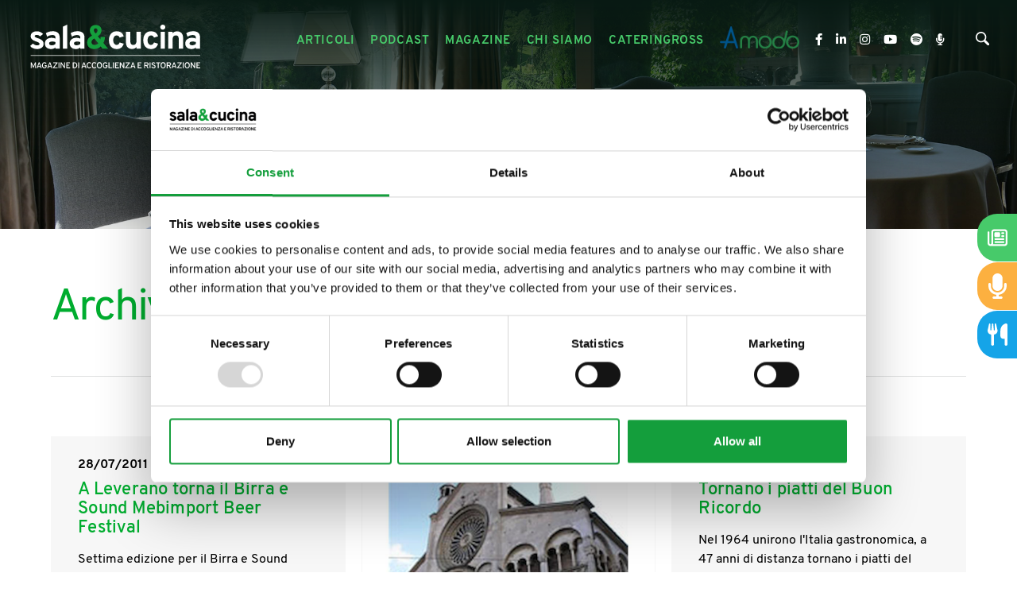

--- FILE ---
content_type: text/html; charset=utf-8
request_url: https://www.salaecucina.it/it-it/archivio-articoli-480.aspx
body_size: 26370
content:


<!DOCTYPE html>
<html id="ctl00_htmlTag" data-document="14502" data-id-lang="1" data-document-parent="14500" data-area="it" data-header-swiper="true" data-nation="it" lang="it" data-id-area="1" data-layer="52" data-id-country="1" data-id-nation="84">
<head id="ctl00_Head1" prefix="og: //ogp.me/ns#">
<script>
window.dataLayer = window.dataLayer || [];
window.dataLayer.push({'0':'','allowAdFeatures':'true','DimensionUID':'906c7df1-6e35-43ed-8bad-dc2cd9a16083','DimensionInfo':'996857760938'});
</script><script>setTimeout("window.dataLayer.push({'event': 'gaEvent','eventCategory': 'adjusted bounce rate','eventAction': 'site'})",30000);</script><script>(function(w,d,s,l,i){w[l]=w[l]||[];w[l].push({'gtm.start':
new Date().getTime(),event:'gtm.js'});var f=d.getElementsByTagName(s)[0],
j=d.createElement(s),dl=l!='dataLayer'?'&l='+l:'';j.async=true;j.src=
'https://www.googletagmanager.com/gtm.js?id='+i+dl;f.parentNode.insertBefore(j,f);
})(window,document,'script','dataLayer','GTM-5M8PRT4');</script><title>
	Archivio Articoli, 480
</title><meta charset="utf-8" /><meta name="viewport" content="width=device-width, initial-scale=1.0, minimum-scale=1.0, maximum-scale=5.0" /><meta name="format-detection" content="telephone=no" />
    <meta name="description" content="Archivio Articoli, A Leverano torna il Birra e Sound Mebimport Beer Festival, Fondato “Palatipico Modena” per promuovere i prodotti tipici, Tornano i piatti del Buon Ricordo, Serata dedicata al Giardino della Kolymbetra, Appuntamento a La Fenice con Incontemporanea, Da Yomo il nuovo latte 100% italiano, La cucina come un teatro, Rischio stangata dell’Iva con la nuova manovra, In mezzo a tante sigle dove si trovano i prodotti tipici?, Federterme in allarme per la tassa di soggiorno, Aumenta la spesa di cibi dietetici e prodotti gluten free, Concorso Un sommelier a casa tua, 480" /><meta name="robots" content="index, follow" /><meta property="og:title" content="Archivio Articoli" /><meta property="og:description" content="" /><meta property="og:image" content="https://www.salaecucina.it/static/img/og-image.jpg" /><meta property="og:image:type" content="image/jpeg" /><meta property="og:image:width" content="200" /><meta property="og:image:height" content="200" /><link rel="alternate" href="https://www.salaecucina.it/it-it/archivio-articoli-480.aspx" hreflang="it" /><link rel="alternate" href="https://www.salaecucina.it/it-it/archivio-articoli-480.aspx" hreflang="x-default" /><meta name='theme-color' content='#47ca6a' />





<script type='application/ld+json'>{"@context":"http://schema.org/","@type":"NewsArticle","mainEntityOfPage":{"@type":"WebPage","@id":"https://www.salaecucina.it/it-it/archivio-articoli-480.aspx"},"headline":"Archivio Articoli","image":"https://www.salaecucina.it/static/img/og-image.jpg","datePublished":"21/05/2021 10:24:40","dateModified":"17/06/2021 10:17:17","author":{"@type":"Organization","name":"Sala&Cucina"},"publisher":{"@type":"Organization","name":"Sala&Cucina","logo":{"@type":"ImageObject","url":"https://www.salaecucina.it/static/img/logo.png"}},"description":"Archivio Articoli"}</script>


<link rel="shortcut icon" href="/favicon.ico" /><link rel='stylesheet' href='/static/css/layer/52-list-document.atf.css?cache=202502200840200000' /></head>

<body>
    <noscript><iframe src="https://www.googletagmanager.com/ns.html?id=GTM-5M8PRT4" height="0" width="0" style="display:none;visibility:hidden"></iframe></noscript>
    <form method="post" action="/it-it/archivio-articoli-480.aspx" id="aspnetForm">
<div class="aspNetHidden">
<input type="hidden" name="__VIEWSTATE" id="__VIEWSTATE" value="/wEPDwUJMzU4NDY3NDQ5ZGQ0iQpYSSc65JEZayHdbnK5BQgXSfULyvQSsQaodzFB9A==" />
</div>

<div class="aspNetHidden">

	<input type="hidden" name="__VIEWSTATEGENERATOR" id="__VIEWSTATEGENERATOR" value="CA0B0334" />
</div>
        
        <nav id="slider-menu" class="slider-menu">
            
    
    <div class="nav-header">
<?xml version="1.0" encoding="utf-8"?>
<svg version="1.1" id="logo-salaecucina" xmlns="http://www.w3.org/2000/svg" xmlns:xlink="http://www.w3.org/1999/xlink" x="0px"
	 y="0px" viewBox="0 -10 612.9 110.4" style="enable-background:new 0 -10 612.9 110.4;" xml:space="preserve">
<g id="logo">
	<g id="cucina">
		<path class="st0" d="M211.4,63.2c-5.6,0-10.1-1.9-13.4-5.6c-3.3-3.7-5-8.9-5-15.5c0-6.5,1.7-11.7,5-15.5s7.8-5.7,13.4-5.7
			c8.7,0,14.3,3.9,16.8,11.9l-9.8,3.2c-1.3-3.5-3.6-5.2-6.8-5.2c-2.5,0-4.5,1-6,3.1c-1.5,2.1-2.3,4.8-2.3,8.2c0,3.4,0.7,6.1,2.2,8.2
			c1.5,2,3.4,3,5.8,3c3.5,0,5.9-1.9,7.1-5.8l9.8,2.9C225.9,58.9,220.2,63.2,211.4,63.2z"/>
		<path class="st0" d="M258.5,62.2v-3.8c-2.5,3.2-6.1,4.7-10.8,4.7c-4,0-7.3-1.3-10-3.8c-2.7-2.5-4.1-6.6-4.1-12.1V21.9h10.3V44
			c0,3.2,0.6,5.6,1.7,7.1s2.9,2.3,5.3,2.3c5.1,0,7.7-3.1,7.7-9.2V21.9h10.3v40.4H258.5z"/>
		<path class="st0" d="M293.1,63.2c-5.6,0-10.1-1.9-13.4-5.6c-3.3-3.7-5-8.9-5-15.5c0-6.5,1.7-11.7,5-15.5c3.3-3.8,7.8-5.7,13.4-5.7
			c8.7,0,14.3,3.9,16.8,11.9l-9.8,3.2c-1.3-3.5-3.6-5.2-6.8-5.2c-2.5,0-4.5,1-6,3.1c-1.5,2.1-2.3,4.8-2.3,8.2c0,3.4,0.7,6.1,2.2,8.2
			c1.5,2,3.4,3,5.8,3c3.5,0,5.9-1.9,7.1-5.8l9.8,2.9C307.5,58.9,301.9,63.2,293.1,63.2z"/>
		<path class="st0" d="M321.1,17.1c-1.6,0-3-0.6-4.2-1.8c-1.2-1.2-1.8-2.6-1.8-4.2c0-1.6,0.6-3,1.7-4.2c1.2-1.2,2.6-1.7,4.3-1.7
			s3.1,0.6,4.3,1.7c1.2,1.1,1.7,2.5,1.7,4.2c0,1.7-0.6,3.1-1.7,4.3C324.2,16.5,322.8,17.1,321.1,17.1z M316,62.2V21.9h10.3v40.4H316
			z"/>
		<path class="st0" d="M359.2,62.2V40.1c0-3.3-0.6-5.6-1.7-7.1c-1.1-1.5-2.9-2.2-5.3-2.2c-5.1,0-7.7,3.1-7.7,9.2v22.3h-10.3V21.9
			h10.3v3.8c2.6-3.2,6.2-4.7,10.8-4.7c4,0,7.4,1.3,10.1,3.8c2.7,2.5,4.1,6.5,4.1,12.1v25.4H359.2z"/>
		<path class="st0" d="M399.9,62.2v-2.9c-2.6,2.6-6.1,3.9-10.4,3.9c-4.4,0-7.9-1.2-10.7-3.5c-2.8-2.3-4.1-5.6-4.1-9.9
			c0-4.4,1.6-7.7,4.7-10c3.1-2.3,6.9-3.4,11.3-3.4c3.5,0,6.6,0.6,9.2,1.9v-2.1c0-4.3-2.4-6.4-7.3-6.4c-4.4,0-8.6,1.3-12.5,4
			l-3.2-8.3c4.7-3.2,10.2-4.7,16.5-4.7c2.2,0,4.1,0.2,5.7,0.6c1.7,0.4,3.4,1.1,5.2,2.1c1.8,1,3.2,2.6,4.1,4.8c1,2.2,1.5,4.9,1.5,8.2
			v25.8H399.9z M391.4,54.2c3.2,0,6-1.1,8.5-3.3v-4.3c-2.2-0.9-4.7-1.3-7.5-1.3c-2.3,0-4.2,0.4-5.6,1.1c-1.4,0.8-2.1,1.9-2.1,3.5
			c0,1.3,0.6,2.4,1.8,3.2C387.6,53.8,389.3,54.2,391.4,54.2z"/>
	</g>
	<path id="_x26_" class="st1" d="M157.8,63.2c-5.1,0-9.2-1.4-12.2-4.3c-3.1-2.9-4.6-6.8-4.6-11.6c0-6.6,3.9-12,11.8-16.1
		c-3.5-4.1-5.2-8.1-5.2-12.2c0-4.1,1.3-7.3,4-9.6c2.6-2.3,6-3.4,10.1-3.4c4.1,0,7.4,1.2,9.9,3.5c2.6,2.3,3.8,5.4,3.8,9.3
		c0,5.4-2.9,10.1-8.8,13.9l6.1,7.3c0.4-1.8,0.6-3.6,0.6-5.4h10.1c0,5.5-1.2,10.2-3.6,14l11.4,13.7h-13.4l-4.3-5.3
		C169.4,61.1,164.2,63.2,157.8,63.2z M158.9,53.3c3.2,0,6.2-1.2,8.8-3.6l-9.5-11.7c-4.4,2.4-6.6,5.4-6.6,8.8c0,1.9,0.6,3.5,1.9,4.7
		C154.9,52.7,156.6,53.3,158.9,53.3z M161.4,13.9c-1.3,0-2.3,0.4-3,1.2c-0.8,0.8-1.1,1.9-1.1,3.2c0,2.3,1.3,4.9,3.9,7.8
		c3.1-1.8,4.6-4.2,4.6-7.2c0-1.6-0.4-2.9-1.3-3.8C163.6,14.3,162.6,13.9,161.4,13.9z"/>
	<g id="sala">
		<path class="st0" d="M21.6,63.2c-3.3,0-6.4-0.7-9.3-2c-3-1.3-5.2-3.1-6.8-5.3l6.8-5.8c2.9,2.9,6.1,4.3,9.5,4.3
			c4.1,0,6.1-1.2,6.1-3.6c0-1.1-0.5-2-1.6-2.7c-1.1-0.7-3-1.6-5.7-2.6c-4.8-1.6-8.3-3.4-10.5-5.3s-3.3-4.6-3.3-7.9
			c0-3.5,1.4-6.3,4.2-8.3c2.8-2,6.3-3,10.5-3c6.1,0,11,2.2,14.8,6.5L29.3,33c-2.4-2.3-5.1-3.4-7.9-3.4c-3.4,0-5.1,1-5.1,3
			c0,1.7,2.6,3.3,7.9,4.9c4.2,1.4,7.5,3,9.8,5c2.3,2,3.5,4.8,3.5,8.4c0,3.9-1.4,6.9-4.3,9C30.3,62.1,26.5,63.2,21.6,63.2z"/>
		<path class="st0" d="M65.9,62.2v-2.9c-2.6,2.6-6.1,3.9-10.4,3.9c-4.4,0-7.9-1.2-10.7-3.5c-2.8-2.3-4.1-5.6-4.1-9.9
			c0-4.4,1.6-7.7,4.7-10c3.1-2.3,6.9-3.4,11.3-3.4c3.5,0,6.6,0.6,9.2,1.9v-2.1c0-4.3-2.4-6.4-7.3-6.4c-4.4,0-8.6,1.3-12.5,4
			l-3.2-8.3c4.7-3.2,10.2-4.7,16.5-4.7c2.2,0,4.1,0.2,5.7,0.6c1.7,0.4,3.4,1.1,5.2,2.1c1.8,1,3.2,2.6,4.1,4.8c1,2.2,1.5,4.9,1.5,8.2
			v25.8H65.9z M57.4,54.2c3.2,0,6-1.1,8.5-3.3v-4.3c-2.2-0.9-4.7-1.3-7.5-1.3c-2.3,0-4.2,0.4-5.6,1.1c-1.4,0.8-2.1,1.9-2.1,3.5
			c0,1.3,0.6,2.4,1.8,3.2S55.2,54.2,57.4,54.2z"/>
		<path class="st0" d="M83.5,62.2V10l10.3-4.8v57H83.5z"/>
		<path class="st0" d="M124.9,62.2v-2.9c-2.6,2.6-6.1,3.9-10.4,3.9c-4.4,0-7.9-1.2-10.7-3.5c-2.8-2.3-4.1-5.6-4.1-9.9
			c0-4.4,1.6-7.7,4.7-10c3.1-2.3,6.9-3.4,11.3-3.4c3.5,0,6.6,0.6,9.2,1.9v-2.1c0-4.3-2.4-6.4-7.3-6.4c-4.4,0-8.6,1.3-12.5,4
			l-3.2-8.3c4.7-3.2,10.2-4.7,16.5-4.7c2.2,0,4.1,0.2,5.7,0.6c1.7,0.4,3.4,1.1,5.2,2.1c1.8,1,3.2,2.6,4.1,4.8c1,2.2,1.5,4.9,1.5,8.2
			v25.8H124.9z M116.5,54.2c3.2,0,6-1.1,8.5-3.3v-4.3c-2.2-0.9-4.7-1.3-7.5-1.3c-2.3,0-4.2,0.4-5.6,1.1c-1.4,0.8-2.1,1.9-2.1,3.5
			c0,1.3,0.6,2.4,1.8,3.2S114.3,54.2,116.5,54.2z"/>
	</g>
</g>
</svg>
      <span><i class="fas fa-times"></i></span>
    </div>
    
<div class="social-header-wrapper">
  <div>
    <a href="https://www.facebook.com/salaecucina/" target="_blank" rel="noopener nofollow">
      <i class="fab fa-facebook-f"></i>
    </a>
    <a href="https://www.linkedin.com/company/sala&cucina" target="_blank" rel="noopener nofollow">
      <i class="fab fa-linkedin-in"></i>
    </a>
    <a href="https://www.instagram.com/salaecucinamagazine/" target="_blank" rel="noopener nofollow">
      <i class="fab fa-instagram"></i>
    </a>
    <a href="https://www.youtube.com/channel/UCC9Tu6Ufv3wFfokoT-lkQFA" target="_blank" rel="noopener nofollow">
      <i class="fab fa-youtube"></i>
    </a>
	<a href="https://open.spotify.com/show/2kzMVqxQdGjbLR3pxYcBd8" target="_blank" rel="noopener nofollow">
	    <i class="fab fa-spotify"></i>
	</a>
	<a href="https://www.spreaker.com/show/cibo-e-accoglienza" target="_blank" rel="noopener nofollow">
        <i class="fas fa-microphone-alt"></i>	
	</a>
  </div>
</div>
    
    <div class="nav-search">
      <a href="javascript:void(0)">
        <svg version="1.1" id="Capa_1" xmlns="http://www.w3.org/2000/svg" xmlns:xlink="http://www.w3.org/1999/xlink" x="0px" y="0px" width="30.239px" height="30.239px" viewBox="0 0 30.239 30.239" style="enable-background: new 0 0 30.239 30.239;" xml:space="preserve">
              <g>
                  <path d="M20.194,3.46c-4.613-4.613-12.121-4.613-16.734,0c-4.612,4.614-4.612,12.121,0,16.735
		  c4.108,4.107,10.506,4.547,15.116,1.34c0.097,0.459,0.319,0.897,0.676,1.254l6.718,6.718c0.979,0.977,2.561,0.977,3.535,0
		  c0.978-0.978,0.978-2.56,0-3.535l-6.718-6.72c-0.355-0.354-0.794-0.577-1.253-0.674C24.743,13.967,24.303,7.57,20.194,3.46z
		   M18.073,18.074c-3.444,3.444-9.049,3.444-12.492,0c-3.442-3.444-3.442-9.048,0-12.492c3.443-3.443,9.048-3.443,12.492,0
		  C21.517,9.026,21.517,14.63,18.073,18.074z"></path>
              </g>
          </svg>
          <span>Cerca</span>
        </a>
    </div>
    <div id="ctl00_ContentPlaceHolder1_ctl03_menuWrapper" class="menu-side menu-mobile"><ul class='menu-level-0'><li class='menu-item-283  '><a href='/it-it/articoli-1.aspx' ><span>Articoli</span></a></li><li class='menu-item-292  '><a href='/it-it/il-cibo-raccontato-1.aspx' ><span>Il cibo raccontato</span></a></li><li class='menu-item-293  '><a href='/it-it/podcast-1.aspx' ><span>Podcast</span></a></li><li class='menu-item-265 dropdown  '><a href='/it-it/magazine-1.aspx' ><span>Magazine</span></a><ul class='dropdown-menu menu-level-1'><li class='menu-item-290  '><a href='/it-it/magazine-1.aspx' ><span>Rivista</span></a></li><li class='menu-item-291  '><a href='/it-it/articoli-magazine-1.aspx' ><span>Articoli magazine</span></a></li></ul></li><li class='menu-item-279  '><a href='/it-it/chi-siamo.aspx' ><span>Chi siamo</span></a></li><li class='menu-item-280  '><a href='/it-it/cateringross.aspx' ><span>Cateringross</span></a></li></ul></div>
	<div class="amodo-header-wrapper">
	    <a class="amodo-header-link" href="https://amodo.salaecucina.it?utm_source=salaecucina" target="_blank" rel="noopener">
		    <img class="amodo-header-image" width="250" height="70" decoding="async" src="/static/img/logo-amodo.png" />
			<span class="amodo-header-claim">La rete dei ristoranti etici</span>
		</a>
	</div>
  <div id="ctl00_ContentPlaceHolder1_ctl05_menuWrapper" class="menu-side"><ul class='menu-level-0'><li class='menu-item-266 small '><a href='/it-it/newsletter.aspx' ><span>Newsletter</span></a></li><li class='menu-item-282  '><a href='/it-it/contatti.aspx' ><span>Contatti</span></a></li><li class='menu-item-267  '><a href='/it-it/tag-directory-1.aspx' ><span>Tag directory</span></a></li><li class='menu-item-268  '><a href='/it-it/top-ricerche.aspx' ><span>Top ricerche</span></a></li><li class='menu-item-269  '><a href='/it-it/sitemap.aspx' ><span>Site map</span></a></li></ul></div>

        </nav>
        <main id="main-panel">
            <div class="top-header">
                <div>
                    
    


                </div>
                <div>
                    
    

                </div> 
            </div>
            <header>
                <div>                   
                    
    <div class='CompanyLogo'><a href='/' aria-label='Logo'><?xml version="1.0" encoding="utf-8"?> <svg version="1.1" id="logo-salaecucina" xmlns="http://www.w3.org/2000/svg" xmlns:xlink="http://www.w3.org/1999/xlink" x="0px" 	 y="0px" viewBox="0 0 415.9 114.2" style="enable-background:new 0 0 415.9 114.2;" xml:space="preserve"> <g id="logo"> 	<g id="claim"> 		<path class="st0" d="M19.4,108.8h-2.1v-7.7c0-1,0-1.8,0.1-2.3c-0.3,0.9-0.6,1.7-0.9,2.3l-3.4,7.8l-3.4-7.9 			c-0.4-0.8-0.7-1.6-0.9-2.3C9,99.4,9,100.1,9,101.1v7.7H6.9v-14H9l3.8,8.7c0.1,0.3,0.3,0.7,0.4,1.1c0.1-0.3,0.2-0.7,0.4-1.1 			l3.7-8.7h2.1V108.8z"/> 		<path class="st0" d="M31,108.8l-1.1-3.2h-5.7l-1.1,3.2h-2.2l5.1-14h2.1l5,14H31z M29.2,103.7L27.5,99c-0.2-0.7-0.4-1.2-0.5-1.6 			c-0.1,0.5-0.3,1-0.5,1.6l-1.7,4.8H29.2z"/> 		<path class="st0" d="M39.8,109c-1,0-2-0.2-2.8-0.6s-1.4-1-1.9-1.6c-0.5-0.7-0.8-1.5-1.1-2.3s-0.4-1.7-0.4-2.7 			c0-0.9,0.1-1.7,0.4-2.6c0.3-0.8,0.6-1.6,1.1-2.3c0.5-0.7,1.1-1.3,1.9-1.7s1.7-0.6,2.7-0.6c1.2,0,2.2,0.2,2.9,0.7 			c0.7,0.5,1.3,1.1,1.9,2l-1.9,1.1c-0.8-1.1-1.8-1.7-2.9-1.7c-0.6,0-1.1,0.1-1.6,0.3s-0.8,0.5-1.1,0.8s-0.5,0.8-0.7,1.2 			c-0.2,0.5-0.3,0.9-0.4,1.4c-0.1,0.5-0.1,0.9-0.1,1.4c0,1.5,0.3,2.7,1,3.7s1.6,1.5,3,1.5c0.9,0,1.6-0.3,2.1-0.9 			c0.6-0.6,0.8-1.3,0.8-2.1v-0.3h-2.5v-2h4.7v1.8c0,1.7-0.5,3-1.4,4C42.5,108.5,41.3,109,39.8,109z"/> 		<path class="st0" d="M56.4,108.8l-1.1-3.2h-5.7l-1.1,3.2h-2.2l5.1-14h2.1l5,14H56.4z M54.6,103.7L52.9,99 			c-0.2-0.7-0.4-1.2-0.5-1.6c-0.1,0.5-0.3,1-0.5,1.6l-1.7,4.8H54.6z"/> 		<path class="st0" d="M59.8,108.8v-1.7l8.1-10.3h-7.6v-2h10.4v1.7l-8.1,10.3h8.1v2H59.8z"/> 		<path class="st0" d="M73.1,108.8v-14h2.1v14H73.1z"/> 		<path class="st0" d="M88.7,108.8h-2l-6.1-9.5c-0.2-0.3-0.4-0.6-0.6-1c0,0.6,0.1,1,0.1,1v9.5h-2.1v-14h2.1l5.9,9.3 			c0.1,0.2,0.3,0.6,0.6,1.1c0-0.4-0.1-0.8-0.1-1.1v-9.4h2.1V108.8z"/> 		<path class="st0" d="M91.6,108.8v-14h8.7v2h-6.6v3.8H98v2h-4.3v4.3h7v2H91.6z"/> 		<path class="st0" d="M107,94.8h3.9c1.2,0,2.2,0.2,3.1,0.6c0.9,0.4,1.6,0.9,2.1,1.6c0.5,0.7,0.9,1.4,1.1,2.2 			c0.2,0.8,0.4,1.7,0.4,2.6c0,0.9-0.1,1.7-0.3,2.5c-0.2,0.8-0.6,1.5-1.1,2.2c-0.5,0.7-1.2,1.3-2.1,1.7s-2,0.6-3.2,0.6H107V94.8z 			 M111.2,106.8c0.8,0,1.4-0.2,2-0.5s1-0.7,1.3-1.2c0.3-0.5,0.6-1,0.7-1.6s0.2-1.2,0.2-1.8c0-1.4-0.3-2.6-1-3.6 			c-0.7-1-1.7-1.5-3-1.5h-2.3v10.1H111.2z"/> 		<path class="st0" d="M120.1,108.8v-14h2.1v14H120.1z"/> 		<path class="st0" d="M137.5,108.8l-1.1-3.2h-5.7l-1.1,3.2h-2.2l5.1-14h2.1l5,14H137.5z M135.8,103.7l-1.7-4.8 			c-0.2-0.7-0.4-1.2-0.5-1.6c-0.1,0.5-0.3,1-0.5,1.6l-1.7,4.8H135.8z"/> 		<path class="st0" d="M146,109c-0.8,0-1.6-0.1-2.3-0.4c-0.7-0.3-1.2-0.7-1.7-1.1c-0.4-0.5-0.8-1-1.1-1.7c-0.3-0.6-0.5-1.3-0.6-2 			s-0.2-1.4-0.2-2.1c0-0.9,0.1-1.7,0.3-2.5s0.5-1.6,1-2.3c0.4-0.7,1-1.3,1.8-1.8c0.8-0.4,1.7-0.7,2.7-0.7c1.2,0,2.2,0.3,3.1,0.8 			c0.8,0.5,1.4,1.2,1.7,2l-1.9,0.9c-0.4-0.6-0.8-1-1.2-1.3s-1-0.4-1.7-0.4c-0.7,0-1.2,0.2-1.7,0.5c-0.5,0.3-0.9,0.7-1.1,1.3 			c-0.3,0.5-0.5,1.1-0.6,1.7c-0.1,0.6-0.2,1.2-0.2,1.8c0,1.4,0.3,2.6,0.9,3.7c0.6,1.1,1.5,1.6,2.7,1.6c1.2,0,2.1-0.6,2.8-1.8 			l1.9,0.7C149.9,108,148.3,109,146,109z"/> 		<path class="st0" d="M158.1,109c-0.8,0-1.6-0.1-2.3-0.4c-0.7-0.3-1.2-0.7-1.7-1.1c-0.4-0.5-0.8-1-1.1-1.7c-0.3-0.6-0.5-1.3-0.6-2 			s-0.2-1.4-0.2-2.1c0-0.9,0.1-1.7,0.3-2.5s0.5-1.6,1-2.3c0.4-0.7,1-1.3,1.8-1.8c0.8-0.4,1.7-0.7,2.7-0.7c1.2,0,2.2,0.3,3.1,0.8 			c0.8,0.5,1.4,1.2,1.7,2l-1.9,0.9c-0.4-0.6-0.8-1-1.2-1.3s-1-0.4-1.7-0.4c-0.7,0-1.2,0.2-1.7,0.5c-0.5,0.3-0.9,0.7-1.1,1.3 			c-0.3,0.5-0.5,1.1-0.6,1.7c-0.1,0.6-0.2,1.2-0.2,1.8c0,1.4,0.3,2.6,0.9,3.7c0.6,1.1,1.5,1.6,2.7,1.6c1.2,0,2.1-0.6,2.8-1.8 			l1.9,0.7C162,108,160.4,109,158.1,109z"/> 		<path class="st0" d="M172.8,108.6c-0.7,0.3-1.5,0.4-2.4,0.4c-0.9,0-1.7-0.1-2.4-0.4c-0.7-0.3-1.3-0.7-1.7-1.1s-0.8-1-1.1-1.7 			s-0.5-1.3-0.7-2c-0.1-0.7-0.2-1.4-0.2-2.1s0.1-1.4,0.2-2.1c0.1-0.7,0.4-1.3,0.7-2s0.7-1.2,1.1-1.7s1-0.8,1.7-1.1 			c0.7-0.3,1.5-0.4,2.4-0.4c0.9,0,1.7,0.1,2.4,0.4c0.7,0.3,1.3,0.7,1.7,1.1s0.8,1,1.1,1.7c0.3,0.6,0.5,1.3,0.7,2 			c0.1,0.7,0.2,1.4,0.2,2.1s-0.1,1.4-0.2,2.1c-0.1,0.7-0.4,1.3-0.7,2c-0.3,0.6-0.7,1.2-1.1,1.7S173.5,108.3,172.8,108.6z 			 M168.6,106.6c0.5,0.3,1.1,0.5,1.8,0.5s1.3-0.2,1.8-0.5c0.5-0.3,0.9-0.8,1.2-1.3c0.3-0.5,0.5-1.1,0.6-1.7c0.1-0.6,0.2-1.2,0.2-1.8 			c0-0.6-0.1-1.3-0.2-1.8c-0.1-0.6-0.4-1.2-0.6-1.7c-0.3-0.5-0.7-0.9-1.2-1.2c-0.5-0.3-1.1-0.5-1.8-0.5s-1.3,0.2-1.8,0.5 			c-0.5,0.3-0.9,0.8-1.2,1.3c-0.3,0.5-0.5,1.1-0.7,1.7c-0.1,0.6-0.2,1.2-0.2,1.8c0,0.6,0.1,1.3,0.2,1.8c0.1,0.6,0.4,1.2,0.7,1.7 			C167.7,105.8,168.1,106.2,168.6,106.6z"/> 		<path class="st0" d="M184.6,109c-1,0-2-0.2-2.8-0.6s-1.4-1-1.9-1.6s-0.8-1.5-1.1-2.3c-0.2-0.8-0.4-1.7-0.4-2.7 			c0-0.9,0.1-1.7,0.4-2.6s0.6-1.6,1.1-2.3c0.5-0.7,1.1-1.3,1.9-1.7c0.8-0.4,1.7-0.6,2.7-0.6c1.2,0,2.2,0.2,2.9,0.7 			c0.7,0.5,1.3,1.1,1.8,2l-1.9,1.1c-0.8-1.1-1.8-1.7-2.9-1.7c-0.6,0-1.1,0.1-1.6,0.3s-0.8,0.5-1.1,0.8c-0.3,0.3-0.5,0.8-0.7,1.2 			s-0.3,0.9-0.4,1.4c-0.1,0.5-0.1,0.9-0.1,1.4c0,1.5,0.3,2.7,1,3.7c0.7,1,1.6,1.5,2.9,1.5c0.9,0,1.6-0.3,2.1-0.9 			c0.6-0.6,0.8-1.3,0.8-2.1v-0.3H185v-2h4.7v1.8c0,1.7-0.5,3-1.4,4C187.3,108.5,186,109,184.6,109z"/> 		<path class="st0" d="M192,108.8v-14h2.1v12h6.8v2H192z"/> 		<path class="st0" d="M202.6,108.8v-14h2.1v14H202.6z"/> 		<path class="st0" d="M207.7,108.8v-14h8.7v2h-6.6v3.8h4.3v2h-4.3v4.3h7v2H207.7z"/> 		<path class="st0" d="M229.6,108.8h-2l-6.1-9.5c-0.2-0.3-0.4-0.6-0.6-1c0,0.6,0.1,1,0.1,1v9.5H219v-14h2.1l5.9,9.3 			c0.1,0.2,0.3,0.6,0.6,1.1c0-0.4-0.1-0.8-0.1-1.1v-9.4h2.1V108.8z"/> 		<path class="st0" d="M231.8,108.8v-1.7l8.1-10.3h-7.6v-2h10.4v1.7l-8.1,10.3h8.1v2H231.8z"/> 		<path class="st0" d="M254.1,108.8l-1.1-3.2h-5.7l-1.1,3.2H244l5.1-14h2.1l5,14H254.1z M252.4,103.7l-1.7-4.8 			c-0.2-0.7-0.4-1.2-0.5-1.6c-0.1,0.5-0.3,1-0.5,1.6l-1.7,4.8H252.4z"/> 		<path class="st0" d="M261.5,108.8v-14h8.7v2h-6.6v3.8h4.3v2h-4.3v4.3h7v2H261.5z"/> 		<path class="st0" d="M276.9,108.8v-14h5.9c1.6,0,2.7,0.4,3.5,1.2c0.7,0.8,1.1,1.8,1.1,3c0,0.9-0.3,1.7-0.8,2.5 			c-0.5,0.7-1.3,1.2-2.3,1.5l2.9,5.9h-2.4l-2.8-5.7h-3v5.7H276.9z M278.9,101.1h3.9c0.8,0,1.4-0.2,1.8-0.6c0.4-0.4,0.6-0.9,0.6-1.5 			c0-0.6-0.2-1.1-0.5-1.5c-0.4-0.4-1-0.6-1.8-0.6h-3.9V101.1z"/> 		<path class="st0" d="M289.8,108.8v-14h2.1v14H289.8z"/> 		<path class="st0" d="M299.1,109c-1.2,0-2.3-0.3-3.2-0.9c-0.9-0.6-1.5-1.4-1.9-2.5l2-0.7c0.3,0.7,0.7,1.2,1.3,1.5 			c0.6,0.4,1.2,0.6,1.9,0.6c0.8,0,1.4-0.2,1.9-0.6c0.5-0.4,0.7-0.9,0.7-1.6c0-0.3-0.1-0.6-0.2-0.8c-0.1-0.2-0.3-0.4-0.4-0.6 			c-0.2-0.2-0.4-0.3-0.7-0.5c-0.3-0.2-0.6-0.3-0.8-0.4c-0.2-0.1-0.5-0.2-1-0.3c-0.5-0.2-0.9-0.3-1.2-0.4c-0.3-0.1-0.6-0.3-1.1-0.5 			c-0.4-0.2-0.8-0.5-1-0.7c-0.2-0.2-0.4-0.6-0.6-1c-0.2-0.4-0.3-0.8-0.3-1.3c0-1,0.4-1.9,1.2-2.6c0.8-0.7,1.9-1.1,3.3-1.1 			c1.1,0,2.1,0.3,2.8,0.8c0.7,0.5,1.2,1.2,1.5,2l-1.9,0.6c-0.2-0.4-0.5-0.8-0.9-1c-0.4-0.3-1-0.4-1.6-0.4c-0.7,0-1.2,0.1-1.6,0.4 			s-0.6,0.7-0.6,1.2c0,0.4,0.1,0.7,0.4,1c0.3,0.3,0.6,0.5,0.9,0.6c0.3,0.1,0.8,0.3,1.5,0.5c0.4,0.1,0.7,0.3,0.9,0.3 			c0.2,0.1,0.5,0.2,0.9,0.4c0.4,0.2,0.7,0.3,0.9,0.5c0.2,0.1,0.4,0.3,0.7,0.6s0.5,0.5,0.6,0.7s0.3,0.5,0.4,0.9 			c0.1,0.4,0.1,0.7,0.1,1.1c0,1.3-0.4,2.3-1.3,3.1S300.5,109,299.1,109z"/> 		<path class="st0" d="M311.3,96.8v12h-2.1v-12h-4v-2h10v2H311.3z"/> 		<path class="st0" d="M324.4,108.6c-0.7,0.3-1.5,0.4-2.4,0.4c-0.9,0-1.7-0.1-2.4-0.4c-0.7-0.3-1.3-0.7-1.7-1.1s-0.8-1-1.1-1.7 			s-0.5-1.3-0.7-2c-0.1-0.7-0.2-1.4-0.2-2.1s0.1-1.4,0.2-2.1c0.1-0.7,0.4-1.3,0.7-2s0.7-1.2,1.1-1.7s1-0.8,1.7-1.1 			c0.7-0.3,1.5-0.4,2.4-0.4c0.9,0,1.7,0.1,2.4,0.4c0.7,0.3,1.3,0.7,1.7,1.1s0.8,1,1.1,1.7s0.5,1.3,0.7,2c0.1,0.7,0.2,1.4,0.2,2.1 			s-0.1,1.4-0.2,2.1c-0.1,0.7-0.4,1.3-0.7,2s-0.7,1.2-1.1,1.7S325.1,108.3,324.4,108.6z M320.2,106.6c0.5,0.3,1.1,0.5,1.8,0.5 			c0.7,0,1.3-0.2,1.8-0.5c0.5-0.3,0.9-0.8,1.2-1.3c0.3-0.5,0.5-1.1,0.6-1.7s0.2-1.2,0.2-1.8c0-0.6-0.1-1.3-0.2-1.8 			c-0.1-0.6-0.4-1.2-0.6-1.7c-0.3-0.5-0.7-0.9-1.2-1.2c-0.5-0.3-1.1-0.5-1.8-0.5c-0.7,0-1.3,0.2-1.8,0.5c-0.5,0.3-0.9,0.8-1.2,1.3 			c-0.3,0.5-0.5,1.1-0.7,1.7s-0.2,1.2-0.2,1.8c0,0.6,0.1,1.3,0.2,1.8c0.1,0.6,0.4,1.2,0.7,1.7C319.3,105.8,319.7,106.2,320.2,106.6z 			"/> 		<path class="st0" d="M330.5,108.8v-14h5.9c1.6,0,2.7,0.4,3.5,1.2c0.7,0.8,1.1,1.8,1.1,3c0,0.9-0.3,1.7-0.8,2.5 			c-0.5,0.7-1.3,1.2-2.3,1.5l2.9,5.9h-2.4l-2.8-5.7h-3v5.7H330.5z M332.6,101.1h3.9c0.8,0,1.4-0.2,1.8-0.6c0.4-0.4,0.6-0.9,0.6-1.5 			c0-0.6-0.2-1.1-0.5-1.5c-0.4-0.4-1-0.6-1.8-0.6h-3.9V101.1z"/> 		<path class="st0" d="M352,108.8l-1.1-3.2h-5.7l-1.1,3.2h-2.2l5.1-14h2.1l5,14H352z M350.2,103.7l-1.7-4.8 			c-0.2-0.7-0.4-1.2-0.5-1.6c-0.1,0.5-0.3,1-0.5,1.6l-1.7,4.8H350.2z"/> 		<path class="st0" d="M355.3,108.8v-1.7l8.1-10.3h-7.6v-2h10.4v1.7l-8.1,10.3h8.1v2H355.3z"/> 		<path class="st0" d="M368.7,108.8v-14h2.1v14H368.7z"/> 		<path class="st0" d="M381.7,108.6c-0.7,0.3-1.5,0.4-2.4,0.4c-0.9,0-1.7-0.1-2.4-0.4c-0.7-0.3-1.3-0.7-1.7-1.1s-0.8-1-1.1-1.7 			s-0.5-1.3-0.7-2c-0.1-0.7-0.2-1.4-0.2-2.1s0.1-1.4,0.2-2.1c0.1-0.7,0.4-1.3,0.7-2s0.7-1.2,1.1-1.7s1-0.8,1.7-1.1 			c0.7-0.3,1.5-0.4,2.4-0.4c0.9,0,1.7,0.1,2.4,0.4c0.7,0.3,1.3,0.7,1.7,1.1s0.8,1,1.1,1.7s0.5,1.3,0.7,2c0.1,0.7,0.2,1.4,0.2,2.1 			s-0.1,1.4-0.2,2.1c-0.1,0.7-0.4,1.3-0.7,2s-0.7,1.2-1.1,1.7S382.4,108.3,381.7,108.6z M377.5,106.6c0.5,0.3,1.1,0.5,1.8,0.5 			c0.7,0,1.3-0.2,1.8-0.5c0.5-0.3,0.9-0.8,1.2-1.3c0.3-0.5,0.5-1.1,0.6-1.7s0.2-1.2,0.2-1.8c0-0.6-0.1-1.3-0.2-1.8 			c-0.1-0.6-0.4-1.2-0.6-1.7c-0.3-0.5-0.7-0.9-1.2-1.2c-0.5-0.3-1.1-0.5-1.8-0.5c-0.7,0-1.3,0.2-1.8,0.5c-0.5,0.3-0.9,0.8-1.2,1.3 			c-0.3,0.5-0.5,1.1-0.7,1.7s-0.2,1.2-0.2,1.8c0,0.6,0.1,1.3,0.2,1.8c0.1,0.6,0.4,1.2,0.7,1.7C376.5,105.8,376.9,106.2,377.5,106.6z 			"/> 		<path class="st0" d="M398.4,108.8h-2l-6.1-9.5c-0.2-0.3-0.4-0.6-0.6-1c0,0.6,0.1,1,0.1,1v9.5h-2.1v-14h2.1l5.9,9.3 			c0.1,0.2,0.3,0.6,0.6,1.1c0-0.4-0.1-0.8-0.1-1.1v-9.4h2.1V108.8z"/> 		<path class="st0" d="M401.3,108.8v-14h8.7v2h-6.6v3.8h4.3v2h-4.3v4.3h7v2H401.3z"/> 	</g> 	<rect id="riga1" x="6.9" y="77.8" class="st0" width="403.2" height="1.4"/> 	<g id="cucina"> 		<path class="st0" d="M211.4,63.2c-5.6,0-10.1-1.9-13.4-5.6c-3.3-3.7-5-8.9-5-15.5c0-6.5,1.7-11.7,5-15.5s7.8-5.7,13.4-5.7 			c8.7,0,14.3,3.9,16.8,11.9l-9.8,3.2c-1.3-3.5-3.6-5.2-6.8-5.2c-2.5,0-4.5,1-6,3.1c-1.5,2.1-2.3,4.8-2.3,8.2c0,3.4,0.7,6.1,2.2,8.2 			c1.5,2,3.4,3,5.8,3c3.5,0,5.9-1.9,7.1-5.8l9.8,2.9C225.9,58.9,220.2,63.2,211.4,63.2z"/> 		<path class="st0" d="M258.5,62.2v-3.8c-2.5,3.2-6.1,4.7-10.8,4.7c-4,0-7.3-1.3-10-3.8c-2.7-2.5-4.1-6.6-4.1-12.1V21.9h10.3V44 			c0,3.2,0.6,5.6,1.7,7.1s2.9,2.3,5.3,2.3c5.1,0,7.7-3.1,7.7-9.2V21.9h10.3v40.4H258.5z"/> 		<path class="st0" d="M293.1,63.2c-5.6,0-10.1-1.9-13.4-5.6c-3.3-3.7-5-8.9-5-15.5c0-6.5,1.7-11.7,5-15.5c3.3-3.8,7.8-5.7,13.4-5.7 			c8.7,0,14.3,3.9,16.8,11.9l-9.8,3.2c-1.3-3.5-3.6-5.2-6.8-5.2c-2.5,0-4.5,1-6,3.1c-1.5,2.1-2.3,4.8-2.3,8.2c0,3.4,0.7,6.1,2.2,8.2 			c1.5,2,3.4,3,5.8,3c3.5,0,5.9-1.9,7.1-5.8l9.8,2.9C307.5,58.9,301.9,63.2,293.1,63.2z"/> 		<path class="st0" d="M321.1,17.1c-1.6,0-3-0.6-4.2-1.8c-1.2-1.2-1.8-2.6-1.8-4.2c0-1.6,0.6-3,1.7-4.2c1.2-1.2,2.6-1.7,4.3-1.7 			s3.1,0.6,4.3,1.7c1.2,1.1,1.7,2.5,1.7,4.2c0,1.7-0.6,3.1-1.7,4.3C324.2,16.5,322.8,17.1,321.1,17.1z M316,62.2V21.9h10.3v40.4H316 			z"/> 		<path class="st0" d="M359.2,62.2V40.1c0-3.3-0.6-5.6-1.7-7.1c-1.1-1.5-2.9-2.2-5.3-2.2c-5.1,0-7.7,3.1-7.7,9.2v22.3h-10.3V21.9 			h10.3v3.8c2.6-3.2,6.2-4.7,10.8-4.7c4,0,7.4,1.3,10.1,3.8c2.7,2.5,4.1,6.5,4.1,12.1v25.4H359.2z"/> 		<path class="st0" d="M399.9,62.2v-2.9c-2.6,2.6-6.1,3.9-10.4,3.9c-4.4,0-7.9-1.2-10.7-3.5c-2.8-2.3-4.1-5.6-4.1-9.9 			c0-4.4,1.6-7.7,4.7-10c3.1-2.3,6.9-3.4,11.3-3.4c3.5,0,6.6,0.6,9.2,1.9v-2.1c0-4.3-2.4-6.4-7.3-6.4c-4.4,0-8.6,1.3-12.5,4 			l-3.2-8.3c4.7-3.2,10.2-4.7,16.5-4.7c2.2,0,4.1,0.2,5.7,0.6c1.7,0.4,3.4,1.1,5.2,2.1c1.8,1,3.2,2.6,4.1,4.8c1,2.2,1.5,4.9,1.5,8.2 			v25.8H399.9z M391.4,54.2c3.2,0,6-1.1,8.5-3.3v-4.3c-2.2-0.9-4.7-1.3-7.5-1.3c-2.3,0-4.2,0.4-5.6,1.1c-1.4,0.8-2.1,1.9-2.1,3.5 			c0,1.3,0.6,2.4,1.8,3.2C387.6,53.8,389.3,54.2,391.4,54.2z"/> 	</g> 	<path id="_x26_" class="st1" d="M157.8,63.2c-5.1,0-9.2-1.4-12.2-4.3c-3.1-2.9-4.6-6.8-4.6-11.6c0-6.6,3.9-12,11.8-16.1 		c-3.5-4.1-5.2-8.1-5.2-12.2c0-4.1,1.3-7.3,4-9.6c2.6-2.3,6-3.4,10.1-3.4c4.1,0,7.4,1.2,9.9,3.5c2.6,2.3,3.8,5.4,3.8,9.3 		c0,5.4-2.9,10.1-8.8,13.9l6.1,7.3c0.4-1.8,0.6-3.6,0.6-5.4h10.1c0,5.5-1.2,10.2-3.6,14l11.4,13.7h-13.4l-4.3-5.3 		C169.4,61.1,164.2,63.2,157.8,63.2z M158.9,53.3c3.2,0,6.2-1.2,8.8-3.6l-9.5-11.7c-4.4,2.4-6.6,5.4-6.6,8.8c0,1.9,0.6,3.5,1.9,4.7 		C154.9,52.7,156.6,53.3,158.9,53.3z M161.4,13.9c-1.3,0-2.3,0.4-3,1.2c-0.8,0.8-1.1,1.9-1.1,3.2c0,2.3,1.3,4.9,3.9,7.8 		c3.1-1.8,4.6-4.2,4.6-7.2c0-1.6-0.4-2.9-1.3-3.8C163.6,14.3,162.6,13.9,161.4,13.9z"/> 	<g id="sala"> 		<path class="st0" d="M21.6,63.2c-3.3,0-6.4-0.7-9.3-2c-3-1.3-5.2-3.1-6.8-5.3l6.8-5.8c2.9,2.9,6.1,4.3,9.5,4.3 			c4.1,0,6.1-1.2,6.1-3.6c0-1.1-0.5-2-1.6-2.7c-1.1-0.7-3-1.6-5.7-2.6c-4.8-1.6-8.3-3.4-10.5-5.3s-3.3-4.6-3.3-7.9 			c0-3.5,1.4-6.3,4.2-8.3c2.8-2,6.3-3,10.5-3c6.1,0,11,2.2,14.8,6.5L29.3,33c-2.4-2.3-5.1-3.4-7.9-3.4c-3.4,0-5.1,1-5.1,3 			c0,1.7,2.6,3.3,7.9,4.9c4.2,1.4,7.5,3,9.8,5c2.3,2,3.5,4.8,3.5,8.4c0,3.9-1.4,6.9-4.3,9C30.3,62.1,26.5,63.2,21.6,63.2z"/> 		<path class="st0" d="M65.9,62.2v-2.9c-2.6,2.6-6.1,3.9-10.4,3.9c-4.4,0-7.9-1.2-10.7-3.5c-2.8-2.3-4.1-5.6-4.1-9.9 			c0-4.4,1.6-7.7,4.7-10c3.1-2.3,6.9-3.4,11.3-3.4c3.5,0,6.6,0.6,9.2,1.9v-2.1c0-4.3-2.4-6.4-7.3-6.4c-4.4,0-8.6,1.3-12.5,4 			l-3.2-8.3c4.7-3.2,10.2-4.7,16.5-4.7c2.2,0,4.1,0.2,5.7,0.6c1.7,0.4,3.4,1.1,5.2,2.1c1.8,1,3.2,2.6,4.1,4.8c1,2.2,1.5,4.9,1.5,8.2 			v25.8H65.9z M57.4,54.2c3.2,0,6-1.1,8.5-3.3v-4.3c-2.2-0.9-4.7-1.3-7.5-1.3c-2.3,0-4.2,0.4-5.6,1.1c-1.4,0.8-2.1,1.9-2.1,3.5 			c0,1.3,0.6,2.4,1.8,3.2S55.2,54.2,57.4,54.2z"/> 		<path class="st0" d="M83.5,62.2V10l10.3-4.8v57H83.5z"/> 		<path class="st0" d="M124.9,62.2v-2.9c-2.6,2.6-6.1,3.9-10.4,3.9c-4.4,0-7.9-1.2-10.7-3.5c-2.8-2.3-4.1-5.6-4.1-9.9 			c0-4.4,1.6-7.7,4.7-10c3.1-2.3,6.9-3.4,11.3-3.4c3.5,0,6.6,0.6,9.2,1.9v-2.1c0-4.3-2.4-6.4-7.3-6.4c-4.4,0-8.6,1.3-12.5,4 			l-3.2-8.3c4.7-3.2,10.2-4.7,16.5-4.7c2.2,0,4.1,0.2,5.7,0.6c1.7,0.4,3.4,1.1,5.2,2.1c1.8,1,3.2,2.6,4.1,4.8c1,2.2,1.5,4.9,1.5,8.2 			v25.8H124.9z M116.5,54.2c3.2,0,6-1.1,8.5-3.3v-4.3c-2.2-0.9-4.7-1.3-7.5-1.3c-2.3,0-4.2,0.4-5.6,1.1c-1.4,0.8-2.1,1.9-2.1,3.5 			c0,1.3,0.6,2.4,1.8,3.2S114.3,54.2,116.5,54.2z"/> 	</g> </g> </svg></a></div>

                </div>
                <div>
                    
    <div id="ctl00_ContentPlaceHolder3_ctl00_menuWrapper" class="mainmenu"><ul class='menu-level-0'><li class='menu-item-264 dropdown  '><a href='javascript:void(0)' ><span>Articoli</span></a><ul class='dropdown-menu menu-level-1'><li class='menu-item-283  '><a href='/it-it/articoli-1.aspx' ><span>Articoli</span></a></li><li class='menu-item-292  '><a href='/it-it/il-cibo-raccontato-1.aspx' ><span>Il cibo raccontato</span></a></li></ul></li><li class='menu-item-293  '><a href='/it-it/podcast-1.aspx' ><span>Podcast</span></a></li><li class='menu-item-265 dropdown  '><a href='/it-it/magazine-1.aspx' ><span>Magazine</span></a><ul class='dropdown-menu menu-level-1'><li class='menu-item-290  '><a href='/it-it/magazine-1.aspx' ><span>Rivista</span></a></li><li class='menu-item-291  '><a href='/it-it/articoli-magazine-1.aspx' ><span>Articoli magazine</span></a></li></ul></li><li class='menu-item-279  '><a href='/it-it/chi-siamo.aspx' ><span>Chi siamo</span></a></li><li class='menu-item-280  '><a href='/it-it/cateringross.aspx' ><span>Cateringross</span></a></li></ul></div>
	<div class="amodo-header-wrapper">
	    <a class="amodo-header-link" href="https://amodo.salaecucina.it?utm_source=salaecucina" target="_blank" rel="noopener">
		    <img class="amodo-header-image" width="250" height="70" decoding="async" src="/static/img/logo-amodo.png" />
			<span class="amodo-header-claim">La rete dei ristoranti etici</span>
		</a>
	</div>
  
<div class="social-header-wrapper">
  <div>
    <a href="https://www.facebook.com/salaecucina/" target="_blank" rel="noopener nofollow">
      <i class="fab fa-facebook-f"></i>
    </a>
    <a href="https://www.linkedin.com/company/sala&cucina" target="_blank" rel="noopener nofollow">
      <i class="fab fa-linkedin-in"></i>
    </a>
    <a href="https://www.instagram.com/salaecucinamagazine/" target="_blank" rel="noopener nofollow">
      <i class="fab fa-instagram"></i>
    </a>
    <a href="https://www.youtube.com/channel/UCC9Tu6Ufv3wFfokoT-lkQFA" target="_blank" rel="noopener nofollow">
      <i class="fab fa-youtube"></i>
    </a>
	<a href="https://open.spotify.com/show/2kzMVqxQdGjbLR3pxYcBd8" target="_blank" rel="noopener nofollow">
	    <i class="fab fa-spotify"></i>
	</a>
	<a href="https://www.spreaker.com/show/cibo-e-accoglienza" target="_blank" rel="noopener nofollow">
        <i class="fas fa-microphone-alt"></i>	
	</a>
  </div>
</div>
    <div id="ctl00_ContentPlaceHolder3_ctl03_SearchWrapper" class="search-icon-wrapper">
    <a href="javascript:void(0)" aria-label="Cerca" class="search-icon-container">
        <svg viewBox="0 0 30 30"><path d="M20.194,3.46c-4.613-4.613-12.121-4.613-16.734,0c-4.612,4.614-4.612,12.121,0,16.735c4.108,4.107,10.506,4.547,15.116,1.34c0.097,0.459,0.319,0.897,0.676,1.254l6.718,6.718c0.979,0.977,2.561,0.977,3.535,0c0.978-0.978,0.978-2.56,0-3.535l-6.718-6.72c-0.355-0.354-0.794-0.577-1.253-0.674C24.743,13.967,24.303,7.57,20.194,3.46zM18.073,18.074c-3.444,3.444-9.049,3.444-12.492,0c-3.442-3.444-3.442-9.048,0-12.492c3.443-3.443,9.048-3.443,12.492,0C21.517,9.026,21.517,14.63,18.073,18.074z" /></svg>
        <span id="ctl00_ContentPlaceHolder3_ctl03_SearchLabel" class="search-icon-label">Cerca</span>
    </a>
    <div id="ctl00_ContentPlaceHolder3_ctl03_SearchPopupWrapper" class="search_popup" data-bck-image="/static/img/search-bck.jpg" data-bck-image-mobile="/static/img/search-bck-mobile.jpg">
        <div class="search_inner">
            <div class="search_center">
                <div>
                    <div class="typeahead__container">
                        <div class="typeahead__field">
                            <div class="typeahead__query">
                                <input aria-label="Cerca" type="search" class="input-search-box" placeholder="Cerca" value="" />
                            </div>
                        </div>
                    </div>
                    <p>Premi <strong>INVIO</strong> per cercare o <strong>ESC</strong> per uscire</p>
                </div>
            </div>
        </div>
        <a href="javascript:void(0)" id="ctl00_ContentPlaceHolder3_ctl03_linkClose" class="search_close"><i class="fas fa-times"></i></a>
        
    </div>
</div>


					 <a href="javascript:void(0)" class="toggle-button slideout-button" aria-label="Menu" data-position-desktop="right" data-position-mobile="right">
                        <span></span>
                        <span></span>
                        <span></span>
                    </a>
                </div>                
            </header>

            <!-- HEADER BLOCKS -->
            <div id="ctl00_headerblock1" class="headerblock1">
                
    <div class="headslider slimheads heads-bck" data-count="1"><div id="Swiper_375" class="swiper-container"><div class="swiper-wrapper"><div class="swiper-slide" style="background-image: url(/public/img/header-slim-255725.jpg)"><div></div></div></div></div></div>

            </div>

            

            <!-- CONTENT BLOCKS -->
            <div class="content-wrapper">
                <div id="ctl00_contentblock1" class="contentblock1">
                    
    <div id="ctl00_ContentPlaceHolder7_ctl01_SigleDocWrapper" class="document-wrapper">
    <div id="ctl00_ContentPlaceHolder7_ctl01_SigleDocHeaderWrapper" class="document-title-header">
        <h1 id="ctl00_ContentPlaceHolder7_ctl01_SigleDocTitle">Archivio Articoli</h1>
        
        
    </div>
    
    
    
</div>

<div id="ctl00_ContentPlaceHolder7_ctl03_listDocWrapper" class="list-document-wrapper">
    
    
    <div id="ctl00_ContentPlaceHolder7_ctl03_listDocPagerTop" class="pagination-wrapper pagination-top">
        <div id="ctl00_ContentPlaceHolder7_ctl03_listDocPagerTopContent" class="pagination-content"><span class='pagination-elements'>pag. 480/549</span><span class='pagination-pages'><a href='/it-it/archivio-articoli-479.aspx'>&laquo;</a><a href='/it-it/archivio-articoli-476.aspx'>476</a><a href='/it-it/archivio-articoli-477.aspx'>477</a><a href='/it-it/archivio-articoli-478.aspx'>478</a><a href='/it-it/archivio-articoli-479.aspx'>479</a><span class='active'>480</span><a href='/it-it/archivio-articoli-481.aspx'>&raquo;</a><a href='/it-it/archivio-articoli-0.aspx'>visualizza tutti</a></span></div>
    </div>
    <div id="ctl00_ContentPlaceHolder7_ctl03_listDocContentWrapper" class="list-doc-content">
        <div class="list-doc-item list-doc-item-61923">
      <a href="/it-it/a-leverano-torna-il-birra-e-sound-mebimport-beer-festival.aspx">
        
        <div class="list-doc-content-wrapper">
		  
          <div class="list-doc-date-section">
            <span class="list-doc-date-from">28/07/2011</span>
            <span class="list-doc-date-to"></span>
          </div>
          
          <h2>A Leverano torna il Birra e Sound Mebimport Beer Festival</h2>          
          
          <p>Settima edizione per il Birra e Sound Mebimport Beer Festival, che si svolgerà a Leverano dal 2 al 7 agosto. Tante novità per questa edizione, con sei giornate piene di appuntamenti e naturalmente tanti tipi di birra, addirittura 100, tra cui scegliere.</p>
        </div>
      </a>
    </div><div class="list-doc-item list-doc-item-61924">
      <a href="/it-it/fondato-palatipico-modena-per-promuovere-i-prodotti-tipici.aspx">
        
        <div class="list-doc-image-wrapper" data-orientation="landscape" style="padding-bottom:100%">
          <img class="lazy" data-src="/public/img/fondato-palatipico-modena-per-promuovere-i-prodotti-tipici-227874.jpg" src="/public/img/fondato-palatipico-modena-per-promuovere-i-prodotti-tipici-227875.jpg" alt="Fondato “Palatipico Modena” per promuovere i prodotti tipici" title="Fondato “Palatipico Modena” per promuovere i prodotti tipici" />
        </div>
        
        <div class="list-doc-content-wrapper">
		  
          <div class="list-doc-date-section">
            <span class="list-doc-date-from">27/07/2011</span>
            <span class="list-doc-date-to"></span>
          </div>
          
          <h2>Fondato “Palatipico Modena” per promuovere i prodotti tipici</h2>          
          
          <p>Fondato "Palatipico Modena" che riunisce tutti i principali Consorzi delle produzioni agroalimentari Dop e Igp di Modena. Alla presidenza nominato Pierluigi Sciolette.</p>
        </div>
      </a>
    </div><div class="list-doc-item list-doc-item-61922">
      <a href="/it-it/tornano-i-piatti-del-buon-ricordo.aspx">
        
        <div class="list-doc-content-wrapper">
		  
          <div class="list-doc-date-section">
            <span class="list-doc-date-from">27/07/2011</span>
            <span class="list-doc-date-to"></span>
          </div>
          
          <h2>Tornano i piatti del Buon Ricordo</h2>          
          
          <p>Nel 1964 unirono l'Italia gastronomica, a 47 anni di distanza tornano i piatti del Buon Ricordo, leggendari piatti da collezione che ora tornano ad essere disponibili grazie alla decisione dell'Unione. I ristoranti aderenti all'iniziativa omaggeranno i clienti che avranno scelto la "specialità della casa" con uno dei piatti.</p>
        </div>
      </a>
    </div><div class="list-doc-item list-doc-item-61921">
      <a href="/it-it/serata-dedicata-al-giardino-della-kolymbetra.aspx">
        
        <div class="list-doc-content-wrapper">
		  
          <div class="list-doc-date-section">
            <span class="list-doc-date-from">27/07/2011</span>
            <span class="list-doc-date-to"></span>
          </div>
          
          <h2>Serata dedicata al Giardino della Kolymbetra</h2>          
          
          <p>La serata del 28 luglio vedrà la FAI e Confindustria Agrigento impegnate insieme a raccogliere fondi per apportare delle migliorie alle strutture del Giardino della Kolymbetra, nella provincia di Agrigento appunto.
Uno scenario incantevole per un evento ricco di cultura e prelibatezze della tradizione, accompagnate dai vini del Baglio del Cristo di Campobello.</p>
        </div>
      </a>
    </div><div class="list-doc-item list-doc-item-61919">
      <a href="/it-it/appuntamento-a-la-fenice-con-incontemporanea.aspx">
        
        <div class="list-doc-content-wrapper">
		  
          <div class="list-doc-date-section">
            <span class="list-doc-date-from">26/07/2011</span>
            <span class="list-doc-date-to"></span>
          </div>
          
          <h2>Appuntamento a La Fenice con Incontemporanea</h2>          
          
          <p>Week end di spettacolo al Teatro La Fenice di Venezia insieme al Conegliano Valdobbiadene. I pomeriggi letterari di "Incontemporanea" si svolgeranno dal 28 al 30 luglio.</p>
        </div>
      </a>
    </div><div class="list-doc-item list-doc-item-61918">
      <a href="/it-it/da-yomo-il-nuovo-latte-100-italiano.aspx">
        
        <div class="list-doc-image-wrapper" data-orientation="landscape" style="padding-bottom:100%">
          <img class="lazy" data-src="/public/img/da-yomo-il-nuovo-latte-100-italiano-227858.jpg" src="/public/img/da-yomo-il-nuovo-latte-100-italiano-227859.jpg" alt="Da Yomo il nuovo latte 100% italiano" title="Da Yomo il nuovo latte 100% italiano" />
        </div>
        
        <div class="list-doc-content-wrapper">
		  
          <div class="list-doc-date-section">
            <span class="list-doc-date-from">26/07/2011</span>
            <span class="list-doc-date-to"></span>
          </div>
          
          <h2>Da Yomo il nuovo latte 100% italiano</h2>          
          
          <p>Sul mercato italiano arriva Yomo Latte, non solo più yogurt, ma latte intero 100% italiano ricco di fermenti probiotici LGG® e vitamina B6. Una sola tazza di latte può così dare il giusto apporto giornaliero di fermenti, così da rinforzare il sistema immunitario.</p>
        </div>
      </a>
    </div><div class="list-doc-item list-doc-item-61915">
      <a href="/it-it/la-cucina-come-un-teatro.aspx">
        
        <div class="list-doc-image-wrapper" data-orientation="landscape" style="padding-bottom:100%">
          <img class="lazy" data-src="/public/img/la-cucina-come-un-teatro-227842.jpg" src="/public/img/la-cucina-come-un-teatro-227843.jpg" alt="La cucina come un teatro" title="La cucina come un teatro" />
        </div>
        
        <div class="list-doc-content-wrapper">
		  
          <div class="list-doc-date-section">
            <span class="list-doc-date-from">26/07/2011</span>
            <span class="list-doc-date-to"></span>
          </div>
          
          <h2>La cucina come un teatro</h2>          
          
          <p>Se fossimo a teatro che ruoli avrebbero lo chef, i camerieri, il menu e tutti gli elementi di una cucina professionale? Giuseppe Schipano ci racconta il ruolo fondamentale che svolge ogni persona all'interno di un locale con questa efficace similitudine.</p>
        </div>
      </a>
    </div><div class="list-doc-item list-doc-item-61914">
      <a href="/it-it/rischio-stangata-delliva-con-la-nuova-manovra.aspx">
        
        <div class="list-doc-content-wrapper">
		  
          <div class="list-doc-date-section">
            <span class="list-doc-date-from">26/07/2011</span>
            <span class="list-doc-date-to"></span>
          </div>
          
          <h2>Rischio stangata dell’Iva con la nuova manovra</h2>          
          
          <p>Grazie alla manovra del Governo, se entro la fine di settembre 2013 non ci sarà un recupero nella spesa sociale, verranno applicate maggiorazioni dell'Iva per quel concerne: beni di prima necessità, altri beni di consumo quotidiani, energia elettrica, acquisto prima casa ed editoria, cosicché il cittadino avrà sempre minore capacità di spesa.</p>
        </div>
      </a>
    </div><div class="list-doc-item list-doc-item-61891">
      <a href="/it-it/in-mezzo-a-tante-sigle-dove-si-trovano-i-prodotti-tipici.aspx">
        
        <div class="list-doc-content-wrapper">
		  
          <div class="list-doc-date-section">
            <span class="list-doc-date-from">26/07/2011</span>
            <span class="list-doc-date-to"></span>
          </div>
          
          <h2>In mezzo a tante sigle dove si trovano i prodotti tipici?</h2>          
          
          <p>DOP, IGP, De.Co. Tante sigle per definire quali sono i prodotti d'eccellenza, ma alla fine se si trovano, dove sono? Chi li produce? Come si può acquistare la qualità italiana? Una domanda rivolta anche ai lettori.</p>
        </div>
      </a>
    </div><div class="list-doc-item list-doc-item-61765">
      <a href="/it-it/federterme-in-allarme-per-la-tassa-di-soggiorno.aspx">
        
        <div class="list-doc-content-wrapper">
		  
          <div class="list-doc-date-section">
            <span class="list-doc-date-from">26/07/2011</span>
            <span class="list-doc-date-to"></span>
          </div>
          
          <h2>Federterme in allarme per la tassa di soggiorno</h2>          
          
          <p>Il Presidente di Federterme, Costanzo Jannotti Pecci, invia una lettera aperta ai Sindaci dei comuni termali per esortare a non avvalersi della tassa di soggiorno per le località turistiche onde evitare una perdita sia economica che nei flussi turistici.</p>
        </div>
      </a>
    </div><div class="list-doc-item list-doc-item-61766">
      <a href="/it-it/aumenta-la-spesa-di-cibi-dietetici-e-prodotti-gluten-free.aspx">
        
        <div class="list-doc-content-wrapper">
		  
          <div class="list-doc-date-section">
            <span class="list-doc-date-from">25/07/2011</span>
            <span class="list-doc-date-to"></span>
          </div>
          
          <h2>Aumenta la spesa di cibi dietetici e prodotti gluten free</h2>          
          
          <p>Se è vero che cala la crisi ha frenato i consumi degli italiani, è altrettanto vero che nel carrello della spesa, sia al supermercato che in farmacia, aumentano i cibi dietetici. […]</p>
        </div>
      </a>
    </div><div class="list-doc-item list-doc-item-61911">
      <a href="/it-it/concorso-un-sommelier-a-casa-tua.aspx">
        
        <div class="list-doc-content-wrapper">
		  
          <div class="list-doc-date-section">
            <span class="list-doc-date-from">24/07/2011</span>
            <span class="list-doc-date-to"></span>
          </div>
          
          <h2>Concorso "Un sommelier a casa tua"</h2>          
          
          <p>Avere un sommelier professionista AIS a propria disposizione, a casa in compagnia di amici, è un’idea sicuramente intrigante. Santa Margherita ha deciso di farla diventare realtà. […]</p>
        </div>
      </a>
    </div>
    </div>
    <div id="ctl00_ContentPlaceHolder7_ctl03_listDocPagerBottom" class="pagination-wrapper pagination-bottom">
        <div id="ctl00_ContentPlaceHolder7_ctl03_listDocPagerBottomContent" class="pagination-content"><span class='pagination-elements'>pag. 480/549</span><span class='pagination-pages'><a href='/it-it/archivio-articoli-479.aspx'>&laquo;</a><a href='/it-it/archivio-articoli-476.aspx'>476</a><a href='/it-it/archivio-articoli-477.aspx'>477</a><a href='/it-it/archivio-articoli-478.aspx'>478</a><a href='/it-it/archivio-articoli-479.aspx'>479</a><span class='active'>480</span><a href='/it-it/archivio-articoli-481.aspx'>&raquo;</a><a href='/it-it/archivio-articoli-0.aspx'>visualizza tutti</a></span></div>
    </div>
</div>

                </div>
                
                <div class="row-fluid content-column">
                    
                    
                </div>
                <div id="ctl00_listProductContentColumn" class="row-fluid content-column list-products-content-column">
                    
                    
                </div>
            </div>


            <!-- FOOTER BLOCKS -->
            <footer>
                <div id="ctl00_footerblock1" class="footerblock1">
                    
    

                    
    
<div id="ctl00_ContentPlaceHolder10_ctl01_menuWrapper" class="menu-footer"><ul class='menu-level-0'><li class='menu-item-266 small '><a href='/it-it/newsletter.aspx' ><span>Newsletter</span></a></li><li class='menu-item-282  '><a href='/it-it/contatti.aspx' ><span>Contatti</span></a></li><li class='menu-item-267  '><a href='/it-it/tag-directory-1.aspx' ><span>Tag directory</span></a></li><li class='menu-item-268  '><a href='/it-it/top-ricerche.aspx' ><span>Top ricerche</span></a></li><li class='menu-item-269  '><a href='/it-it/sitemap.aspx' ><span>Site map</span></a></li></ul></div><div id="ctl00_ContentPlaceHolder10_ctl02_divSharingToolWrapper" class="product-sheet-sharing footer-sharing">

    <span>Condividi</span>

    <a href="javascript:void(0);" id="ctl00_ContentPlaceHolder10_ctl02_lnkLinkedin" aria-label="linkedin" rel="nofollow noopener" title="Condividi su Linkedin" onclick="window.open(&#39;https://www.linkedin.com/shareArticle?mini=true&amp;url=https://www.salaecucina.it/it-it/archivio-articoli-480.aspx&amp;title=Archivio Articoli&amp;summary=Archivio+Articoli&#39;, &#39;sharer&#39;, &#39;toolbar=0, status=0, width=626, height=436&#39;);">
        <svg viewBox="0 0 448 512"><path d="M416 32H31.9C14.3 32 0 46.5 0 64.3v383.4C0 465.5 14.3 480 31.9 480H416c17.6 0 32-14.5 32-32.3V64.3c0-17.8-14.4-32.3-32-32.3zM135.4 416H69V202.2h66.5V416zm-33.2-243c-21.3 0-38.5-17.3-38.5-38.5S80.9 96 102.2 96c21.2 0 38.5 17.3 38.5 38.5 0 21.3-17.2 38.5-38.5 38.5zm282.1 243h-66.4V312c0-24.8-.5-56.7-34.5-56.7-34.6 0-39.9 27-39.9 54.9V416h-66.4V202.2h63.7v29.2h.9c8.9-16.8 30.6-34.5 62.9-34.5 67.2 0 79.7 44.3 79.7 101.9V416z"/></svg>
    </a>

    <a href="http://www.facebook.com/share.php" id="ctl00_ContentPlaceHolder10_ctl02_lnkFacebook" aria-label="facebook" onclick="return SharingTools_facebook()" target="_blank" rel="nofollow noopener" title="Condividi su Facebook">
        <svg viewBox="0 0 512 512"><path d="M504 256C504 119 393 8 256 8S8 119 8 256c0 123.78 90.69 226.38 209.25 245V327.69h-63V256h63v-54.64c0-62.15 37-96.48 93.67-96.48 27.14 0 55.52 4.84 55.52 4.84v61h-31.28c-30.8 0-40.41 19.12-40.41 38.73V256h68.78l-11 71.69h-57.78V501C413.31 482.38 504 379.78 504 256z"/></svg>
    </a>

    <a href="https://twitter.com/share" id="ctl00_ContentPlaceHolder10_ctl02_lnkTwitter" aria-label="twitter" onclick="return SharingTools_twitter()" target="_blank" rel="nofollow noopener" title="Condividi su Twitter">
        <svg viewBox="0 0 487.43 456.19"><path d="M7.48,21.9,195.66,273.57,6.29,478.1H48.91L214.71,299l134,179.11h145L294.93,212.33,471.2,21.9H428.58L275.89,186.82,152.51,21.9ZM70.16,53.3h66.63L431,446.7H364.39Z" transform="translate(-6.29 -21.9)"/></svg>
    </a>

    <a href="javascript:void(0);" id="ctl00_ContentPlaceHolder10_ctl02_lnkPinterest" aria-label="pinterest" onclick="return SharingTools_pinterest()" rel="nofollow noopener" title="Condividi su Pinterest">
        <svg viewBox="0 0 496 512"><path d="M496 256c0 137-111 248-248 248-25.6 0-50.2-3.9-73.4-11.1 10.1-16.5 25.2-43.5 30.8-65 3-11.6 15.4-59 15.4-59 8.1 15.4 31.7 28.5 56.8 28.5 74.8 0 128.7-68.8 128.7-154.3 0-81.9-66.9-143.2-152.9-143.2-107 0-163.9 71.8-163.9 150.1 0 36.4 19.4 81.7 50.3 96.1 4.7 2.2 7.2 1.2 8.3-3.3.8-3.4 5-20.3 6.9-28.1.6-2.5.3-4.7-1.7-7.1-10.1-12.5-18.3-35.3-18.3-56.6 0-54.7 41.4-107.6 112-107.6 60.9 0 103.6 41.5 103.6 100.9 0 67.1-33.9 113.6-78 113.6-24.3 0-42.6-20.1-36.7-44.8 7-29.5 20.5-61.3 20.5-82.6 0-19-10.2-34.9-31.4-34.9-24.9 0-44.9 25.7-44.9 60.2 0 22 7.4 36.8 7.4 36.8s-24.5 103.8-29 123.2c-5 21.4-3 51.6-.9 71.2C65.4 450.9 0 361.1 0 256 0 119 111 8 248 8s248 111 248 248z"/></svg>
    </a>

    

    

    <a href="javascript:void(0)" id="ctl00_ContentPlaceHolder10_ctl02_lnkWhatsapp" aria-label="whatsapp" onclick="return SharingTools_whatsapp()" target="_blank" rel="nofollow noopener" title="Condividi su Whatsapp">
        <svg viewBox="0 0 448 512"><path d="M380.9 97.1C339 55.1 283.2 32 223.9 32c-122.4 0-222 99.6-222 222 0 39.1 10.2 77.3 29.6 111L0 480l117.7-30.9c32.4 17.7 68.9 27 106.1 27h.1c122.3 0 224.1-99.6 224.1-222 0-59.3-25.2-115-67.1-157zm-157 341.6c-33.2 0-65.7-8.9-94-25.7l-6.7-4-69.8 18.3L72 359.2l-4.4-7c-18.5-29.4-28.2-63.3-28.2-98.2 0-101.7 82.8-184.5 184.6-184.5 49.3 0 95.6 19.2 130.4 54.1 34.8 34.9 56.2 81.2 56.1 130.5 0 101.8-84.9 184.6-186.6 184.6zm101.2-138.2c-5.5-2.8-32.8-16.2-37.9-18-5.1-1.9-8.8-2.8-12.5 2.8-3.7 5.6-14.3 18-17.6 21.8-3.2 3.7-6.5 4.2-12 1.4-32.6-16.3-54-29.1-75.5-66-5.7-9.8 5.7-9.1 16.3-30.3 1.8-3.7.9-6.9-.5-9.7-1.4-2.8-12.5-30.1-17.1-41.2-4.5-10.8-9.1-9.3-12.5-9.5-3.2-.2-6.9-.2-10.6-.2-3.7 0-9.7 1.4-14.8 6.9-5.1 5.6-19.4 19-19.4 46.3 0 27.3 19.9 53.7 22.6 57.4 2.8 3.7 39.1 59.7 94.8 83.8 35.2 15.2 49 16.5 66.6 13.9 10.7-1.6 32.8-13.4 37.4-26.4 4.6-13 4.6-24.1 3.2-26.4-1.3-2.5-5-3.9-10.5-6.6z"/></svg>
    </a>

    

</div>

    <div class="anchor-top"><i class="fas fa-angle-up"></i></div>
    

                </div>
                <div class="footerblock-wrap">
                    <div id="ctl00_footerblock2" class="footerblock2">
                        
    <div class='CompanyLogo Fib21'><a href='/' aria-label='Logo'><?xml version="1.0" encoding="utf-8"?> <svg version="1.1" id="logo-salaecucina" xmlns="http://www.w3.org/2000/svg" xmlns:xlink="http://www.w3.org/1999/xlink" x="0px" 	 y="0px" viewBox="0 0 415.9 114.2" style="enable-background:new 0 0 415.9 114.2;" xml:space="preserve"> <g id="logo"> 	<g id="claim"> 		<path class="st0" d="M19.4,108.8h-2.1v-7.7c0-1,0-1.8,0.1-2.3c-0.3,0.9-0.6,1.7-0.9,2.3l-3.4,7.8l-3.4-7.9 			c-0.4-0.8-0.7-1.6-0.9-2.3C9,99.4,9,100.1,9,101.1v7.7H6.9v-14H9l3.8,8.7c0.1,0.3,0.3,0.7,0.4,1.1c0.1-0.3,0.2-0.7,0.4-1.1 			l3.7-8.7h2.1V108.8z"/> 		<path class="st0" d="M31,108.8l-1.1-3.2h-5.7l-1.1,3.2h-2.2l5.1-14h2.1l5,14H31z M29.2,103.7L27.5,99c-0.2-0.7-0.4-1.2-0.5-1.6 			c-0.1,0.5-0.3,1-0.5,1.6l-1.7,4.8H29.2z"/> 		<path class="st0" d="M39.8,109c-1,0-2-0.2-2.8-0.6s-1.4-1-1.9-1.6c-0.5-0.7-0.8-1.5-1.1-2.3s-0.4-1.7-0.4-2.7 			c0-0.9,0.1-1.7,0.4-2.6c0.3-0.8,0.6-1.6,1.1-2.3c0.5-0.7,1.1-1.3,1.9-1.7s1.7-0.6,2.7-0.6c1.2,0,2.2,0.2,2.9,0.7 			c0.7,0.5,1.3,1.1,1.9,2l-1.9,1.1c-0.8-1.1-1.8-1.7-2.9-1.7c-0.6,0-1.1,0.1-1.6,0.3s-0.8,0.5-1.1,0.8s-0.5,0.8-0.7,1.2 			c-0.2,0.5-0.3,0.9-0.4,1.4c-0.1,0.5-0.1,0.9-0.1,1.4c0,1.5,0.3,2.7,1,3.7s1.6,1.5,3,1.5c0.9,0,1.6-0.3,2.1-0.9 			c0.6-0.6,0.8-1.3,0.8-2.1v-0.3h-2.5v-2h4.7v1.8c0,1.7-0.5,3-1.4,4C42.5,108.5,41.3,109,39.8,109z"/> 		<path class="st0" d="M56.4,108.8l-1.1-3.2h-5.7l-1.1,3.2h-2.2l5.1-14h2.1l5,14H56.4z M54.6,103.7L52.9,99 			c-0.2-0.7-0.4-1.2-0.5-1.6c-0.1,0.5-0.3,1-0.5,1.6l-1.7,4.8H54.6z"/> 		<path class="st0" d="M59.8,108.8v-1.7l8.1-10.3h-7.6v-2h10.4v1.7l-8.1,10.3h8.1v2H59.8z"/> 		<path class="st0" d="M73.1,108.8v-14h2.1v14H73.1z"/> 		<path class="st0" d="M88.7,108.8h-2l-6.1-9.5c-0.2-0.3-0.4-0.6-0.6-1c0,0.6,0.1,1,0.1,1v9.5h-2.1v-14h2.1l5.9,9.3 			c0.1,0.2,0.3,0.6,0.6,1.1c0-0.4-0.1-0.8-0.1-1.1v-9.4h2.1V108.8z"/> 		<path class="st0" d="M91.6,108.8v-14h8.7v2h-6.6v3.8H98v2h-4.3v4.3h7v2H91.6z"/> 		<path class="st0" d="M107,94.8h3.9c1.2,0,2.2,0.2,3.1,0.6c0.9,0.4,1.6,0.9,2.1,1.6c0.5,0.7,0.9,1.4,1.1,2.2 			c0.2,0.8,0.4,1.7,0.4,2.6c0,0.9-0.1,1.7-0.3,2.5c-0.2,0.8-0.6,1.5-1.1,2.2c-0.5,0.7-1.2,1.3-2.1,1.7s-2,0.6-3.2,0.6H107V94.8z 			 M111.2,106.8c0.8,0,1.4-0.2,2-0.5s1-0.7,1.3-1.2c0.3-0.5,0.6-1,0.7-1.6s0.2-1.2,0.2-1.8c0-1.4-0.3-2.6-1-3.6 			c-0.7-1-1.7-1.5-3-1.5h-2.3v10.1H111.2z"/> 		<path class="st0" d="M120.1,108.8v-14h2.1v14H120.1z"/> 		<path class="st0" d="M137.5,108.8l-1.1-3.2h-5.7l-1.1,3.2h-2.2l5.1-14h2.1l5,14H137.5z M135.8,103.7l-1.7-4.8 			c-0.2-0.7-0.4-1.2-0.5-1.6c-0.1,0.5-0.3,1-0.5,1.6l-1.7,4.8H135.8z"/> 		<path class="st0" d="M146,109c-0.8,0-1.6-0.1-2.3-0.4c-0.7-0.3-1.2-0.7-1.7-1.1c-0.4-0.5-0.8-1-1.1-1.7c-0.3-0.6-0.5-1.3-0.6-2 			s-0.2-1.4-0.2-2.1c0-0.9,0.1-1.7,0.3-2.5s0.5-1.6,1-2.3c0.4-0.7,1-1.3,1.8-1.8c0.8-0.4,1.7-0.7,2.7-0.7c1.2,0,2.2,0.3,3.1,0.8 			c0.8,0.5,1.4,1.2,1.7,2l-1.9,0.9c-0.4-0.6-0.8-1-1.2-1.3s-1-0.4-1.7-0.4c-0.7,0-1.2,0.2-1.7,0.5c-0.5,0.3-0.9,0.7-1.1,1.3 			c-0.3,0.5-0.5,1.1-0.6,1.7c-0.1,0.6-0.2,1.2-0.2,1.8c0,1.4,0.3,2.6,0.9,3.7c0.6,1.1,1.5,1.6,2.7,1.6c1.2,0,2.1-0.6,2.8-1.8 			l1.9,0.7C149.9,108,148.3,109,146,109z"/> 		<path class="st0" d="M158.1,109c-0.8,0-1.6-0.1-2.3-0.4c-0.7-0.3-1.2-0.7-1.7-1.1c-0.4-0.5-0.8-1-1.1-1.7c-0.3-0.6-0.5-1.3-0.6-2 			s-0.2-1.4-0.2-2.1c0-0.9,0.1-1.7,0.3-2.5s0.5-1.6,1-2.3c0.4-0.7,1-1.3,1.8-1.8c0.8-0.4,1.7-0.7,2.7-0.7c1.2,0,2.2,0.3,3.1,0.8 			c0.8,0.5,1.4,1.2,1.7,2l-1.9,0.9c-0.4-0.6-0.8-1-1.2-1.3s-1-0.4-1.7-0.4c-0.7,0-1.2,0.2-1.7,0.5c-0.5,0.3-0.9,0.7-1.1,1.3 			c-0.3,0.5-0.5,1.1-0.6,1.7c-0.1,0.6-0.2,1.2-0.2,1.8c0,1.4,0.3,2.6,0.9,3.7c0.6,1.1,1.5,1.6,2.7,1.6c1.2,0,2.1-0.6,2.8-1.8 			l1.9,0.7C162,108,160.4,109,158.1,109z"/> 		<path class="st0" d="M172.8,108.6c-0.7,0.3-1.5,0.4-2.4,0.4c-0.9,0-1.7-0.1-2.4-0.4c-0.7-0.3-1.3-0.7-1.7-1.1s-0.8-1-1.1-1.7 			s-0.5-1.3-0.7-2c-0.1-0.7-0.2-1.4-0.2-2.1s0.1-1.4,0.2-2.1c0.1-0.7,0.4-1.3,0.7-2s0.7-1.2,1.1-1.7s1-0.8,1.7-1.1 			c0.7-0.3,1.5-0.4,2.4-0.4c0.9,0,1.7,0.1,2.4,0.4c0.7,0.3,1.3,0.7,1.7,1.1s0.8,1,1.1,1.7c0.3,0.6,0.5,1.3,0.7,2 			c0.1,0.7,0.2,1.4,0.2,2.1s-0.1,1.4-0.2,2.1c-0.1,0.7-0.4,1.3-0.7,2c-0.3,0.6-0.7,1.2-1.1,1.7S173.5,108.3,172.8,108.6z 			 M168.6,106.6c0.5,0.3,1.1,0.5,1.8,0.5s1.3-0.2,1.8-0.5c0.5-0.3,0.9-0.8,1.2-1.3c0.3-0.5,0.5-1.1,0.6-1.7c0.1-0.6,0.2-1.2,0.2-1.8 			c0-0.6-0.1-1.3-0.2-1.8c-0.1-0.6-0.4-1.2-0.6-1.7c-0.3-0.5-0.7-0.9-1.2-1.2c-0.5-0.3-1.1-0.5-1.8-0.5s-1.3,0.2-1.8,0.5 			c-0.5,0.3-0.9,0.8-1.2,1.3c-0.3,0.5-0.5,1.1-0.7,1.7c-0.1,0.6-0.2,1.2-0.2,1.8c0,0.6,0.1,1.3,0.2,1.8c0.1,0.6,0.4,1.2,0.7,1.7 			C167.7,105.8,168.1,106.2,168.6,106.6z"/> 		<path class="st0" d="M184.6,109c-1,0-2-0.2-2.8-0.6s-1.4-1-1.9-1.6s-0.8-1.5-1.1-2.3c-0.2-0.8-0.4-1.7-0.4-2.7 			c0-0.9,0.1-1.7,0.4-2.6s0.6-1.6,1.1-2.3c0.5-0.7,1.1-1.3,1.9-1.7c0.8-0.4,1.7-0.6,2.7-0.6c1.2,0,2.2,0.2,2.9,0.7 			c0.7,0.5,1.3,1.1,1.8,2l-1.9,1.1c-0.8-1.1-1.8-1.7-2.9-1.7c-0.6,0-1.1,0.1-1.6,0.3s-0.8,0.5-1.1,0.8c-0.3,0.3-0.5,0.8-0.7,1.2 			s-0.3,0.9-0.4,1.4c-0.1,0.5-0.1,0.9-0.1,1.4c0,1.5,0.3,2.7,1,3.7c0.7,1,1.6,1.5,2.9,1.5c0.9,0,1.6-0.3,2.1-0.9 			c0.6-0.6,0.8-1.3,0.8-2.1v-0.3H185v-2h4.7v1.8c0,1.7-0.5,3-1.4,4C187.3,108.5,186,109,184.6,109z"/> 		<path class="st0" d="M192,108.8v-14h2.1v12h6.8v2H192z"/> 		<path class="st0" d="M202.6,108.8v-14h2.1v14H202.6z"/> 		<path class="st0" d="M207.7,108.8v-14h8.7v2h-6.6v3.8h4.3v2h-4.3v4.3h7v2H207.7z"/> 		<path class="st0" d="M229.6,108.8h-2l-6.1-9.5c-0.2-0.3-0.4-0.6-0.6-1c0,0.6,0.1,1,0.1,1v9.5H219v-14h2.1l5.9,9.3 			c0.1,0.2,0.3,0.6,0.6,1.1c0-0.4-0.1-0.8-0.1-1.1v-9.4h2.1V108.8z"/> 		<path class="st0" d="M231.8,108.8v-1.7l8.1-10.3h-7.6v-2h10.4v1.7l-8.1,10.3h8.1v2H231.8z"/> 		<path class="st0" d="M254.1,108.8l-1.1-3.2h-5.7l-1.1,3.2H244l5.1-14h2.1l5,14H254.1z M252.4,103.7l-1.7-4.8 			c-0.2-0.7-0.4-1.2-0.5-1.6c-0.1,0.5-0.3,1-0.5,1.6l-1.7,4.8H252.4z"/> 		<path class="st0" d="M261.5,108.8v-14h8.7v2h-6.6v3.8h4.3v2h-4.3v4.3h7v2H261.5z"/> 		<path class="st0" d="M276.9,108.8v-14h5.9c1.6,0,2.7,0.4,3.5,1.2c0.7,0.8,1.1,1.8,1.1,3c0,0.9-0.3,1.7-0.8,2.5 			c-0.5,0.7-1.3,1.2-2.3,1.5l2.9,5.9h-2.4l-2.8-5.7h-3v5.7H276.9z M278.9,101.1h3.9c0.8,0,1.4-0.2,1.8-0.6c0.4-0.4,0.6-0.9,0.6-1.5 			c0-0.6-0.2-1.1-0.5-1.5c-0.4-0.4-1-0.6-1.8-0.6h-3.9V101.1z"/> 		<path class="st0" d="M289.8,108.8v-14h2.1v14H289.8z"/> 		<path class="st0" d="M299.1,109c-1.2,0-2.3-0.3-3.2-0.9c-0.9-0.6-1.5-1.4-1.9-2.5l2-0.7c0.3,0.7,0.7,1.2,1.3,1.5 			c0.6,0.4,1.2,0.6,1.9,0.6c0.8,0,1.4-0.2,1.9-0.6c0.5-0.4,0.7-0.9,0.7-1.6c0-0.3-0.1-0.6-0.2-0.8c-0.1-0.2-0.3-0.4-0.4-0.6 			c-0.2-0.2-0.4-0.3-0.7-0.5c-0.3-0.2-0.6-0.3-0.8-0.4c-0.2-0.1-0.5-0.2-1-0.3c-0.5-0.2-0.9-0.3-1.2-0.4c-0.3-0.1-0.6-0.3-1.1-0.5 			c-0.4-0.2-0.8-0.5-1-0.7c-0.2-0.2-0.4-0.6-0.6-1c-0.2-0.4-0.3-0.8-0.3-1.3c0-1,0.4-1.9,1.2-2.6c0.8-0.7,1.9-1.1,3.3-1.1 			c1.1,0,2.1,0.3,2.8,0.8c0.7,0.5,1.2,1.2,1.5,2l-1.9,0.6c-0.2-0.4-0.5-0.8-0.9-1c-0.4-0.3-1-0.4-1.6-0.4c-0.7,0-1.2,0.1-1.6,0.4 			s-0.6,0.7-0.6,1.2c0,0.4,0.1,0.7,0.4,1c0.3,0.3,0.6,0.5,0.9,0.6c0.3,0.1,0.8,0.3,1.5,0.5c0.4,0.1,0.7,0.3,0.9,0.3 			c0.2,0.1,0.5,0.2,0.9,0.4c0.4,0.2,0.7,0.3,0.9,0.5c0.2,0.1,0.4,0.3,0.7,0.6s0.5,0.5,0.6,0.7s0.3,0.5,0.4,0.9 			c0.1,0.4,0.1,0.7,0.1,1.1c0,1.3-0.4,2.3-1.3,3.1S300.5,109,299.1,109z"/> 		<path class="st0" d="M311.3,96.8v12h-2.1v-12h-4v-2h10v2H311.3z"/> 		<path class="st0" d="M324.4,108.6c-0.7,0.3-1.5,0.4-2.4,0.4c-0.9,0-1.7-0.1-2.4-0.4c-0.7-0.3-1.3-0.7-1.7-1.1s-0.8-1-1.1-1.7 			s-0.5-1.3-0.7-2c-0.1-0.7-0.2-1.4-0.2-2.1s0.1-1.4,0.2-2.1c0.1-0.7,0.4-1.3,0.7-2s0.7-1.2,1.1-1.7s1-0.8,1.7-1.1 			c0.7-0.3,1.5-0.4,2.4-0.4c0.9,0,1.7,0.1,2.4,0.4c0.7,0.3,1.3,0.7,1.7,1.1s0.8,1,1.1,1.7s0.5,1.3,0.7,2c0.1,0.7,0.2,1.4,0.2,2.1 			s-0.1,1.4-0.2,2.1c-0.1,0.7-0.4,1.3-0.7,2s-0.7,1.2-1.1,1.7S325.1,108.3,324.4,108.6z M320.2,106.6c0.5,0.3,1.1,0.5,1.8,0.5 			c0.7,0,1.3-0.2,1.8-0.5c0.5-0.3,0.9-0.8,1.2-1.3c0.3-0.5,0.5-1.1,0.6-1.7s0.2-1.2,0.2-1.8c0-0.6-0.1-1.3-0.2-1.8 			c-0.1-0.6-0.4-1.2-0.6-1.7c-0.3-0.5-0.7-0.9-1.2-1.2c-0.5-0.3-1.1-0.5-1.8-0.5c-0.7,0-1.3,0.2-1.8,0.5c-0.5,0.3-0.9,0.8-1.2,1.3 			c-0.3,0.5-0.5,1.1-0.7,1.7s-0.2,1.2-0.2,1.8c0,0.6,0.1,1.3,0.2,1.8c0.1,0.6,0.4,1.2,0.7,1.7C319.3,105.8,319.7,106.2,320.2,106.6z 			"/> 		<path class="st0" d="M330.5,108.8v-14h5.9c1.6,0,2.7,0.4,3.5,1.2c0.7,0.8,1.1,1.8,1.1,3c0,0.9-0.3,1.7-0.8,2.5 			c-0.5,0.7-1.3,1.2-2.3,1.5l2.9,5.9h-2.4l-2.8-5.7h-3v5.7H330.5z M332.6,101.1h3.9c0.8,0,1.4-0.2,1.8-0.6c0.4-0.4,0.6-0.9,0.6-1.5 			c0-0.6-0.2-1.1-0.5-1.5c-0.4-0.4-1-0.6-1.8-0.6h-3.9V101.1z"/> 		<path class="st0" d="M352,108.8l-1.1-3.2h-5.7l-1.1,3.2h-2.2l5.1-14h2.1l5,14H352z M350.2,103.7l-1.7-4.8 			c-0.2-0.7-0.4-1.2-0.5-1.6c-0.1,0.5-0.3,1-0.5,1.6l-1.7,4.8H350.2z"/> 		<path class="st0" d="M355.3,108.8v-1.7l8.1-10.3h-7.6v-2h10.4v1.7l-8.1,10.3h8.1v2H355.3z"/> 		<path class="st0" d="M368.7,108.8v-14h2.1v14H368.7z"/> 		<path class="st0" d="M381.7,108.6c-0.7,0.3-1.5,0.4-2.4,0.4c-0.9,0-1.7-0.1-2.4-0.4c-0.7-0.3-1.3-0.7-1.7-1.1s-0.8-1-1.1-1.7 			s-0.5-1.3-0.7-2c-0.1-0.7-0.2-1.4-0.2-2.1s0.1-1.4,0.2-2.1c0.1-0.7,0.4-1.3,0.7-2s0.7-1.2,1.1-1.7s1-0.8,1.7-1.1 			c0.7-0.3,1.5-0.4,2.4-0.4c0.9,0,1.7,0.1,2.4,0.4c0.7,0.3,1.3,0.7,1.7,1.1s0.8,1,1.1,1.7s0.5,1.3,0.7,2c0.1,0.7,0.2,1.4,0.2,2.1 			s-0.1,1.4-0.2,2.1c-0.1,0.7-0.4,1.3-0.7,2s-0.7,1.2-1.1,1.7S382.4,108.3,381.7,108.6z M377.5,106.6c0.5,0.3,1.1,0.5,1.8,0.5 			c0.7,0,1.3-0.2,1.8-0.5c0.5-0.3,0.9-0.8,1.2-1.3c0.3-0.5,0.5-1.1,0.6-1.7s0.2-1.2,0.2-1.8c0-0.6-0.1-1.3-0.2-1.8 			c-0.1-0.6-0.4-1.2-0.6-1.7c-0.3-0.5-0.7-0.9-1.2-1.2c-0.5-0.3-1.1-0.5-1.8-0.5c-0.7,0-1.3,0.2-1.8,0.5c-0.5,0.3-0.9,0.8-1.2,1.3 			c-0.3,0.5-0.5,1.1-0.7,1.7s-0.2,1.2-0.2,1.8c0,0.6,0.1,1.3,0.2,1.8c0.1,0.6,0.4,1.2,0.7,1.7C376.5,105.8,376.9,106.2,377.5,106.6z 			"/> 		<path class="st0" d="M398.4,108.8h-2l-6.1-9.5c-0.2-0.3-0.4-0.6-0.6-1c0,0.6,0.1,1,0.1,1v9.5h-2.1v-14h2.1l5.9,9.3 			c0.1,0.2,0.3,0.6,0.6,1.1c0-0.4-0.1-0.8-0.1-1.1v-9.4h2.1V108.8z"/> 		<path class="st0" d="M401.3,108.8v-14h8.7v2h-6.6v3.8h4.3v2h-4.3v4.3h7v2H401.3z"/> 	</g> 	<rect id="riga1" x="6.9" y="77.8" class="st0" width="403.2" height="1.4"/> 	<g id="cucina"> 		<path class="st0" d="M211.4,63.2c-5.6,0-10.1-1.9-13.4-5.6c-3.3-3.7-5-8.9-5-15.5c0-6.5,1.7-11.7,5-15.5s7.8-5.7,13.4-5.7 			c8.7,0,14.3,3.9,16.8,11.9l-9.8,3.2c-1.3-3.5-3.6-5.2-6.8-5.2c-2.5,0-4.5,1-6,3.1c-1.5,2.1-2.3,4.8-2.3,8.2c0,3.4,0.7,6.1,2.2,8.2 			c1.5,2,3.4,3,5.8,3c3.5,0,5.9-1.9,7.1-5.8l9.8,2.9C225.9,58.9,220.2,63.2,211.4,63.2z"/> 		<path class="st0" d="M258.5,62.2v-3.8c-2.5,3.2-6.1,4.7-10.8,4.7c-4,0-7.3-1.3-10-3.8c-2.7-2.5-4.1-6.6-4.1-12.1V21.9h10.3V44 			c0,3.2,0.6,5.6,1.7,7.1s2.9,2.3,5.3,2.3c5.1,0,7.7-3.1,7.7-9.2V21.9h10.3v40.4H258.5z"/> 		<path class="st0" d="M293.1,63.2c-5.6,0-10.1-1.9-13.4-5.6c-3.3-3.7-5-8.9-5-15.5c0-6.5,1.7-11.7,5-15.5c3.3-3.8,7.8-5.7,13.4-5.7 			c8.7,0,14.3,3.9,16.8,11.9l-9.8,3.2c-1.3-3.5-3.6-5.2-6.8-5.2c-2.5,0-4.5,1-6,3.1c-1.5,2.1-2.3,4.8-2.3,8.2c0,3.4,0.7,6.1,2.2,8.2 			c1.5,2,3.4,3,5.8,3c3.5,0,5.9-1.9,7.1-5.8l9.8,2.9C307.5,58.9,301.9,63.2,293.1,63.2z"/> 		<path class="st0" d="M321.1,17.1c-1.6,0-3-0.6-4.2-1.8c-1.2-1.2-1.8-2.6-1.8-4.2c0-1.6,0.6-3,1.7-4.2c1.2-1.2,2.6-1.7,4.3-1.7 			s3.1,0.6,4.3,1.7c1.2,1.1,1.7,2.5,1.7,4.2c0,1.7-0.6,3.1-1.7,4.3C324.2,16.5,322.8,17.1,321.1,17.1z M316,62.2V21.9h10.3v40.4H316 			z"/> 		<path class="st0" d="M359.2,62.2V40.1c0-3.3-0.6-5.6-1.7-7.1c-1.1-1.5-2.9-2.2-5.3-2.2c-5.1,0-7.7,3.1-7.7,9.2v22.3h-10.3V21.9 			h10.3v3.8c2.6-3.2,6.2-4.7,10.8-4.7c4,0,7.4,1.3,10.1,3.8c2.7,2.5,4.1,6.5,4.1,12.1v25.4H359.2z"/> 		<path class="st0" d="M399.9,62.2v-2.9c-2.6,2.6-6.1,3.9-10.4,3.9c-4.4,0-7.9-1.2-10.7-3.5c-2.8-2.3-4.1-5.6-4.1-9.9 			c0-4.4,1.6-7.7,4.7-10c3.1-2.3,6.9-3.4,11.3-3.4c3.5,0,6.6,0.6,9.2,1.9v-2.1c0-4.3-2.4-6.4-7.3-6.4c-4.4,0-8.6,1.3-12.5,4 			l-3.2-8.3c4.7-3.2,10.2-4.7,16.5-4.7c2.2,0,4.1,0.2,5.7,0.6c1.7,0.4,3.4,1.1,5.2,2.1c1.8,1,3.2,2.6,4.1,4.8c1,2.2,1.5,4.9,1.5,8.2 			v25.8H399.9z M391.4,54.2c3.2,0,6-1.1,8.5-3.3v-4.3c-2.2-0.9-4.7-1.3-7.5-1.3c-2.3,0-4.2,0.4-5.6,1.1c-1.4,0.8-2.1,1.9-2.1,3.5 			c0,1.3,0.6,2.4,1.8,3.2C387.6,53.8,389.3,54.2,391.4,54.2z"/> 	</g> 	<path id="_x26_" class="st1" d="M157.8,63.2c-5.1,0-9.2-1.4-12.2-4.3c-3.1-2.9-4.6-6.8-4.6-11.6c0-6.6,3.9-12,11.8-16.1 		c-3.5-4.1-5.2-8.1-5.2-12.2c0-4.1,1.3-7.3,4-9.6c2.6-2.3,6-3.4,10.1-3.4c4.1,0,7.4,1.2,9.9,3.5c2.6,2.3,3.8,5.4,3.8,9.3 		c0,5.4-2.9,10.1-8.8,13.9l6.1,7.3c0.4-1.8,0.6-3.6,0.6-5.4h10.1c0,5.5-1.2,10.2-3.6,14l11.4,13.7h-13.4l-4.3-5.3 		C169.4,61.1,164.2,63.2,157.8,63.2z M158.9,53.3c3.2,0,6.2-1.2,8.8-3.6l-9.5-11.7c-4.4,2.4-6.6,5.4-6.6,8.8c0,1.9,0.6,3.5,1.9,4.7 		C154.9,52.7,156.6,53.3,158.9,53.3z M161.4,13.9c-1.3,0-2.3,0.4-3,1.2c-0.8,0.8-1.1,1.9-1.1,3.2c0,2.3,1.3,4.9,3.9,7.8 		c3.1-1.8,4.6-4.2,4.6-7.2c0-1.6-0.4-2.9-1.3-3.8C163.6,14.3,162.6,13.9,161.4,13.9z"/> 	<g id="sala"> 		<path class="st0" d="M21.6,63.2c-3.3,0-6.4-0.7-9.3-2c-3-1.3-5.2-3.1-6.8-5.3l6.8-5.8c2.9,2.9,6.1,4.3,9.5,4.3 			c4.1,0,6.1-1.2,6.1-3.6c0-1.1-0.5-2-1.6-2.7c-1.1-0.7-3-1.6-5.7-2.6c-4.8-1.6-8.3-3.4-10.5-5.3s-3.3-4.6-3.3-7.9 			c0-3.5,1.4-6.3,4.2-8.3c2.8-2,6.3-3,10.5-3c6.1,0,11,2.2,14.8,6.5L29.3,33c-2.4-2.3-5.1-3.4-7.9-3.4c-3.4,0-5.1,1-5.1,3 			c0,1.7,2.6,3.3,7.9,4.9c4.2,1.4,7.5,3,9.8,5c2.3,2,3.5,4.8,3.5,8.4c0,3.9-1.4,6.9-4.3,9C30.3,62.1,26.5,63.2,21.6,63.2z"/> 		<path class="st0" d="M65.9,62.2v-2.9c-2.6,2.6-6.1,3.9-10.4,3.9c-4.4,0-7.9-1.2-10.7-3.5c-2.8-2.3-4.1-5.6-4.1-9.9 			c0-4.4,1.6-7.7,4.7-10c3.1-2.3,6.9-3.4,11.3-3.4c3.5,0,6.6,0.6,9.2,1.9v-2.1c0-4.3-2.4-6.4-7.3-6.4c-4.4,0-8.6,1.3-12.5,4 			l-3.2-8.3c4.7-3.2,10.2-4.7,16.5-4.7c2.2,0,4.1,0.2,5.7,0.6c1.7,0.4,3.4,1.1,5.2,2.1c1.8,1,3.2,2.6,4.1,4.8c1,2.2,1.5,4.9,1.5,8.2 			v25.8H65.9z M57.4,54.2c3.2,0,6-1.1,8.5-3.3v-4.3c-2.2-0.9-4.7-1.3-7.5-1.3c-2.3,0-4.2,0.4-5.6,1.1c-1.4,0.8-2.1,1.9-2.1,3.5 			c0,1.3,0.6,2.4,1.8,3.2S55.2,54.2,57.4,54.2z"/> 		<path class="st0" d="M83.5,62.2V10l10.3-4.8v57H83.5z"/> 		<path class="st0" d="M124.9,62.2v-2.9c-2.6,2.6-6.1,3.9-10.4,3.9c-4.4,0-7.9-1.2-10.7-3.5c-2.8-2.3-4.1-5.6-4.1-9.9 			c0-4.4,1.6-7.7,4.7-10c3.1-2.3,6.9-3.4,11.3-3.4c3.5,0,6.6,0.6,9.2,1.9v-2.1c0-4.3-2.4-6.4-7.3-6.4c-4.4,0-8.6,1.3-12.5,4 			l-3.2-8.3c4.7-3.2,10.2-4.7,16.5-4.7c2.2,0,4.1,0.2,5.7,0.6c1.7,0.4,3.4,1.1,5.2,2.1c1.8,1,3.2,2.6,4.1,4.8c1,2.2,1.5,4.9,1.5,8.2 			v25.8H124.9z M116.5,54.2c3.2,0,6-1.1,8.5-3.3v-4.3c-2.2-0.9-4.7-1.3-7.5-1.3c-2.3,0-4.2,0.4-5.6,1.1c-1.4,0.8-2.1,1.9-2.1,3.5 			c0,1.3,0.6,2.4,1.8,3.2S114.3,54.2,116.5,54.2z"/> 	</g> </g> </svg></a></div><div id="ctl00_ContentPlaceHolder11_ctl01_wrap" class="footer-tools-wrapper"><div class="footer-tools-copyright">Copyright © 2019-2026 <br>Autorizzazione del Tribunale di Bologna Nr.8143 del 21/12/2010 <br> Sala&Cucina è una rivista di Edizioni Catering S.r.l.<br>P.Iva 02233251202</div>
    <div class="footer-tools-links">
      <a href="/it-it/privacy-policy.aspx">Privacy policy</a>
	  <a href="/it-it/cookie-policy.aspx">Cookie policy</a>
	  <a href="javascript:Cookiebot.renew()">Modifica impostazioni cookie</a>
    </div>
    </div>
<div id="ctl00_ContentPlaceHolder11_ctl02_wrap" class="popup-newsletter-wrapper">
    <div>
        <div>            
            <div class="popup-newsletter-close">
                <svg xmlns="http://www.w3.org/2000/svg" version="1.1" x="0" y="0" width="397.2" height="425.2" viewBox="0 0 397.2 425.2" xml:space="preserve"><path d="M196 135.2h2.4L263.6 0h129.7L265.2 210.2l132.4 215H268.4l-69.6-141.1 -69.6 141.1H-0.4l132.4-215L3.5 0h128.9L196 135.2z"/></svg>
            </div>
            <div class="popup-newsletter-content">
                <div class="popup-newsletter-info">
                    <div class="popup-newsletter-title">Iscriviti alla newsletter</div>
                    <div class="popup-newsletter-text">Resta aggiornato su tutte le ultime novita nel campo della ristorazione e del food.</div>
                    <div class="popup-newsletter-link">
                        <a href="/it-it/newsletter.aspx" id="ctl00_ContentPlaceHolder11_ctl02_lnk">Iscriviti</a>
                    </div>
                </div>
                <div class="popup-newsletter-image">
                    <img src="[data-uri]" id="ctl00_ContentPlaceHolder11_ctl02_imgNewsletter" class="lazy popup-newsletter-image" alt="Sala&amp;Cucina" data-src="/static/img/popup-newsletter/popup_newsletter_bck_03.jpg" />
                </div>
            </div>
        </div>
    </div>
</div>
		<div class="cta-tool-wrapper">
			<a class="cta-tool-link" aria-label="Magazine" href="/it-it/magazine-1.aspx"><svg class="cta-tool-icon" xmlns="http://www.w3.org/2000/svg" height="1em" viewBox="0 0 512 512"><path d="M168 80c-13.3 0-24 10.7-24 24V408c0 8.4-1.4 16.5-4.1 24H440c13.3 0 24-10.7 24-24V104c0-13.3-10.7-24-24-24H168zM72 480c-39.8 0-72-32.2-72-72V112C0 98.7 10.7 88 24 88s24 10.7 24 24V408c0 13.3 10.7 24 24 24s24-10.7 24-24V104c0-39.8 32.2-72 72-72H440c39.8 0 72 32.2 72 72V408c0 39.8-32.2 72-72 72H72zM176 136c0-13.3 10.7-24 24-24h96c13.3 0 24 10.7 24 24v80c0 13.3-10.7 24-24 24H200c-13.3 0-24-10.7-24-24V136zm200-24h32c13.3 0 24 10.7 24 24s-10.7 24-24 24H376c-13.3 0-24-10.7-24-24s10.7-24 24-24zm0 80h32c13.3 0 24 10.7 24 24s-10.7 24-24 24H376c-13.3 0-24-10.7-24-24s10.7-24 24-24zM200 272H408c13.3 0 24 10.7 24 24s-10.7 24-24 24H200c-13.3 0-24-10.7-24-24s10.7-24 24-24zm0 80H408c13.3 0 24 10.7 24 24s-10.7 24-24 24H200c-13.3 0-24-10.7-24-24s10.7-24 24-24z"/></svg><span class="cta-tool-label">Magazine</span></a>
			<a class="cta-tool-link cta-tool-link-podcast" aria-label="Podcast" href="/it-it/podcast-1.aspx"><svg class="cta-tool-icon" xmlns="http://www.w3.org/2000/svg" height="1em" viewBox="0 0 384 512"><path d="M192 0C139 0 96 43 96 96V256c0 53 43 96 96 96s96-43 96-96V96c0-53-43-96-96-96zM64 216c0-13.3-10.7-24-24-24s-24 10.7-24 24v40c0 89.1 66.2 162.7 152 174.4V464H120c-13.3 0-24 10.7-24 24s10.7 24 24 24h72 72c13.3 0 24-10.7 24-24s-10.7-24-24-24H216V430.4c85.8-11.7 152-85.3 152-174.4V216c0-13.3-10.7-24-24-24s-24 10.7-24 24v40c0 70.7-57.3 128-128 128s-128-57.3-128-128V216z"/></svg><span class="cta-tool-label">Podcast</span></a>
			<a class="cta-tool-link cta-tool-link-amodo" aria-label="AModo" target="_blank" href="https://amodo.salaecucina.it?utm_source=salaecucina"><svg class="cta-tool-icon" xmlns="http://www.w3.org/2000/svg" height="1em" viewBox="0 0 448 512"><path d="M416 0C400 0 288 32 288 176V288c0 35.3 28.7 64 64 64h32V480c0 17.7 14.3 32 32 32s32-14.3 32-32V352 240 32c0-17.7-14.3-32-32-32zM64 16C64 7.8 57.9 1 49.7 .1S34.2 4.6 32.4 12.5L2.1 148.8C.7 155.1 0 161.5 0 167.9c0 45.9 35.1 83.6 80 87.7V480c0 17.7 14.3 32 32 32s32-14.3 32-32V255.6c44.9-4.1 80-41.8 80-87.7c0-6.4-.7-12.8-2.1-19.1L191.6 12.5c-1.8-8-9.3-13.3-17.4-12.4S160 7.8 160 16V150.2c0 5.4-4.4 9.8-9.8 9.8c-5.1 0-9.3-3.9-9.8-9L127.9 14.6C127.2 6.3 120.3 0 112 0s-15.2 6.3-15.9 14.6L83.7 151c-.5 5.1-4.7 9-9.8 9c-5.4 0-9.8-4.4-9.8-9.8V16zm48.3 152l-.3 0-.3 0 .3-.7 .3 .7z"/></svg><span class="cta-tool-label">AModo</span></a>
		</div>
        

                    </div>
                    <div id="ctl00_footerblock3" class="footerblock3">
                        
    <div class='logopartner'><a href='https://www.sigla.com/' target='_blank' rel='noopener'><img src='/static/img/partner-siglacom-logo.png' alt='Siglacom - Internet Partner' /></a></div>

                    </div>
                </div>
            </footer>
        </main>

        <aside class="slider-menu" id="slider-menu-aside">
            
        </aside>

        <script>var Fancybox_parameters = { 'Fancybox_lang': 'it','Fancybox_lang_resources': {it:{CLOSE: "Chiudi",NEXT: "Successivo",PREV: "Precedente",ERROR: "Il contenuto non può essere caricato. <br/> Si prega di riprovare più tardi.",PLAY_START: "Start slideshow",PLAY_STOP: "Pause slideshow",FULL_SCREEN: "Full screen",THUMBS: "Anteprime",DOWNLOAD: "Download",SHARE: "Condividi",ZOOM: "Zoom"}},'Fancybox_share_resources': {ShareFb: "Condividi su Facebook",ShareTw: "Condividi su Twitter",ShareIn: "Condividi su Linkedin",ShareWa: "Condividi su Whatsapp",ShareMail: "Condividi per email",ShareLink: "Ottieni link condivisibile",},}</script><script>var CookieBot_parameters = {"Enabled":true,"Youtube":true,"Iframe":true,"Elements":{"ANALYTICS":["STATISTICS","MARKETING"],"VTE":["PREFERENCES","STATISTICS","MARKETING"],"YOUTUBE":["PREFERENCES","STATISTICS","MARKETING"],"VIMEO":["STATISTICS"],"YOUKU":["MARKETING"]}}</script><script>var HeaderCarouselSwiper_parameters = { '_Header_CSS_swiper_container': '.swiper-container','_Header_CSS_swiper_slide': '.swiper-slide','_Header_CSS_swiper_button_prev': '.swiper-button-prev','_Header_CSS_swiper_button_next': '.swiper-button-next','_Header_CSS_swiper_pagination': '.swiper-pagination','_Header_TimeOut': 4000,'_Header_EffectSpeed': 1000,'_Header_EffectFade': 'slide','_Header_NumSlides': 1,'_Header_ShowVideoControl': false,'_Header_Videos': false,'_Header_FirstSlideVideo': false,'_Header_BodyAttributeInit': '','_Header_PlayVideoMobile': false}</script><script>var FooterTools_parameters = {"Language":"it","Area":"it","Nation":"ITA","Sirt_Enabled":true,"Sirt_CookieName":"_SIRT_salaecucina.it"}</script>
        <script src='/static/js/layer/52-list-document.js?cache=202502200840200000'></script><script>loadCSS('/static/css/layer/52-list-document.css?cache=202502200840200000')</script>
        <script>var SearchBox_parameters = {Lang: 'it',IdLang: '1',SearchResultsUrl: '/it-it/ricerca.aspx'};</script><script>var SharingTools_Language = 1;</script>
    </form>
</body>
</html>
